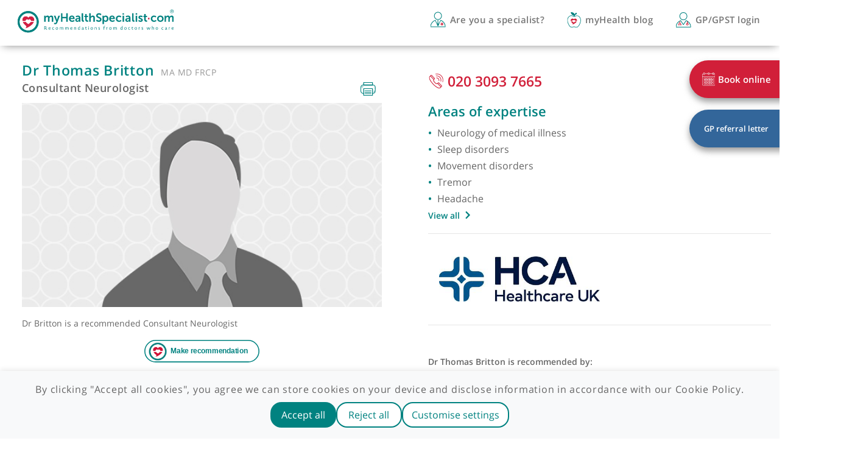

--- FILE ---
content_type: text/html;charset=UTF-8
request_url: https://www.myhealthspecialist.com/specialists/thomas-britton
body_size: 18476
content:
<!DOCTYPE html>
        <html lang="en"><head><link type="text/css" rel="stylesheet" href="/javax.faces.resource/theme.css.html?ln=primefaces-aristo" /><link type="text/css" rel="stylesheet" href="/javax.faces.resource/primefaces.css.html?ln=primefaces" /><script type="text/javascript" src="/javax.faces.resource/jquery/jquery.js.html?ln=primefaces"></script><script type="text/javascript" src="/javax.faces.resource/primefaces.js.html?ln=primefaces"></script>
                <meta charset="UTF-8" />
                <meta http-equiv="X-UA-Compatible" content="IE=edge" />
                <meta http-equiv="Cache-Control" content="no-cache, no-store, must-revalidate" />
                <meta http-equiv="Pragma" content="no-cache" />
                <meta http-equiv="Expires" content="0" />
                <meta name="viewport" content="width=device-width, initial-scale=1, maximum-scale=1" />
                <title>Dr Thomas Britton: Consultant Neurologist in London</title>
                <meta name="description" content="Dr Thomas Britton is a highly recommended Private Neurologist in London UK. Make an appointment online, instantly with Dr Thomas Britton" />
                <meta name="title" content="mHS" />
                <meta name="author" content="myHealthSpecialist" />
                <!-- seo tags start-->
                <meta name="keywords" content="Neurology (Movement disorders, Sleep disorders, Tremor)" />
<!--                &lt;meta name=&quot;robots&quot; content=&quot;noindex,nofollow&quot; /&gt;-->
                <meta name="robots" content="index,follow" />
                <!--&lt;meta name=&quot;image&quot; property=&quot;og:image&quot; content=&quot;[Image URL here]&quot;&gt;-->
                <meta name="image" property="og:image" content="https://www.myhealthspecialist.com/assets/images/uploads/" />
                <meta property="og:image:width" content="1200" />
                <meta property="og:image:height" content="630" />
                <meta name="og:title" content="Dr Thomas Britton | Consultant Neurologist | Recommended by doctors" />
                
                <meta name="og:url" content="https://www.myhealthspecialist.com/specialists/thomas-britton" />
                <link rel="canonical" href="https://www.myhealthspecialist.com/specialists/thomas-britton" />
                <!-- seo tags end-->
                <link href="https://www.myhealthspecialist.com/assets/images/uploads/favicon_patient.ico" rel="icon" type="image/x-icon" />	
                <script type="text/javascript" src="https://maps.google.com/maps/api/js?sensor=true&amp;key=AIzaSyDeEva9KiV9Mdo19OOO9FoWAgjlGotV1rI"></script>
                <style>
                    @font-face{font-family:'Open Sans';font-style:italic;font-weight:400;src:local('Open Sans Italic'),local('OpenSans-Italic'),url(https://fonts.gstatic.com/s/opensans/v15/mem6YaGs126MiZpBA-UFUK0Udc1GAK6bt6o.woff2) format('woff2');unicode-range:U+0460-052F,U+1C80-1C88,U+20B4,U+2DE0-2DFF,U+A640-A69F,U+FE2E-FE2F}@font-face{font-family:'Open Sans';font-style:italic;font-weight:400;src:local('Open Sans Italic'),local('OpenSans-Italic'),url(https://fonts.gstatic.com/s/opensans/v15/mem6YaGs126MiZpBA-UFUK0ddc1GAK6bt6o.woff2) format('woff2');unicode-range:U+0400-045F,U+0490-0491,U+04B0-04B1,U+2116}@font-face{font-family:'Open Sans';font-style:italic;font-weight:400;src:local('Open Sans Italic'),local('OpenSans-Italic'),url(https://fonts.gstatic.com/s/opensans/v15/mem6YaGs126MiZpBA-UFUK0Vdc1GAK6bt6o.woff2) format('woff2');unicode-range:U+1F00-1FFF}@font-face{font-family:'Open Sans';font-style:italic;font-weight:400;src:local('Open Sans Italic'),local('OpenSans-Italic'),url(https://fonts.gstatic.com/s/opensans/v15/mem6YaGs126MiZpBA-UFUK0adc1GAK6bt6o.woff2) format('woff2');unicode-range:U+0370-03FF}@font-face{font-family:'Open Sans';font-style:italic;font-weight:400;src:local('Open Sans Italic'),local('OpenSans-Italic'),url(https://fonts.gstatic.com/s/opensans/v15/mem6YaGs126MiZpBA-UFUK0Wdc1GAK6bt6o.woff2) format('woff2');unicode-range:U+0102-0103,U+0110-0111,U+1EA0-1EF9,U+20AB}@font-face{font-family:'Open Sans';font-style:italic;font-weight:400;src:local('Open Sans Italic'),local('OpenSans-Italic'),url(https://fonts.gstatic.com/s/opensans/v15/mem6YaGs126MiZpBA-UFUK0Xdc1GAK6bt6o.woff2) format('woff2');unicode-range:U+0100-024F,U+0259,U+1E00-1EFF,U+2020,U+20A0-20AB,U+20AD-20CF,U+2113,U+2C60-2C7F,U+A720-A7FF}@font-face{font-family:'Open Sans';font-style:italic;font-weight:400;src:local('Open Sans Italic'),local('OpenSans-Italic'),url(https://fonts.gstatic.com/s/opensans/v15/mem6YaGs126MiZpBA-UFUK0Zdc1GAK6b.woff2) format('woff2');unicode-range:U+0000-00FF,U+0131,U+0152-0153,U+02BB-02BC,U+02C6,U+02DA,U+02DC,U+2000-206F,U+2074,U+20AC,U+2122,U+2191,U+2193,U+2212,U+2215,U+FEFF,U+FFFD}@font-face{font-family:'Open Sans';font-style:italic;font-weight:600;src:local('Open Sans SemiBold Italic'),local('OpenSans-SemiBoldItalic'),url(https://fonts.gstatic.com/s/opensans/v15/memnYaGs126MiZpBA-UFUKXGUdhmIqOxjaPXZSk.woff2) format('woff2');unicode-range:U+0460-052F,U+1C80-1C88,U+20B4,U+2DE0-2DFF,U+A640-A69F,U+FE2E-FE2F}@font-face{font-family:'Open Sans';font-style:italic;font-weight:600;src:local('Open Sans SemiBold Italic'),local('OpenSans-SemiBoldItalic'),url(https://fonts.gstatic.com/s/opensans/v15/memnYaGs126MiZpBA-UFUKXGUdhvIqOxjaPXZSk.woff2) format('woff2');unicode-range:U+0400-045F,U+0490-0491,U+04B0-04B1,U+2116}@font-face{font-family:'Open Sans';font-style:italic;font-weight:600;src:local('Open Sans SemiBold Italic'),local('OpenSans-SemiBoldItalic'),url(https://fonts.gstatic.com/s/opensans/v15/memnYaGs126MiZpBA-UFUKXGUdhnIqOxjaPXZSk.woff2) format('woff2');unicode-range:U+1F00-1FFF}@font-face{font-family:'Open Sans';font-style:italic;font-weight:600;src:local('Open Sans SemiBold Italic'),local('OpenSans-SemiBoldItalic'),url(https://fonts.gstatic.com/s/opensans/v15/memnYaGs126MiZpBA-UFUKXGUdhoIqOxjaPXZSk.woff2) format('woff2');unicode-range:U+0370-03FF}@font-face{font-family:'Open Sans';font-style:italic;font-weight:600;src:local('Open Sans SemiBold Italic'),local('OpenSans-SemiBoldItalic'),url(https://fonts.gstatic.com/s/opensans/v15/memnYaGs126MiZpBA-UFUKXGUdhkIqOxjaPXZSk.woff2) format('woff2');unicode-range:U+0102-0103,U+0110-0111,U+1EA0-1EF9,U+20AB}@font-face{font-family:'Open Sans';font-style:italic;font-weight:600;src:local('Open Sans SemiBold Italic'),local('OpenSans-SemiBoldItalic'),url(https://fonts.gstatic.com/s/opensans/v15/memnYaGs126MiZpBA-UFUKXGUdhlIqOxjaPXZSk.woff2) format('woff2');unicode-range:U+0100-024F,U+0259,U+1E00-1EFF,U+2020,U+20A0-20AB,U+20AD-20CF,U+2113,U+2C60-2C7F,U+A720-A7FF}@font-face{font-family:'Open Sans';font-style:italic;font-weight:600;src:local('Open Sans SemiBold Italic'),local('OpenSans-SemiBoldItalic'),url(https://fonts.gstatic.com/s/opensans/v15/memnYaGs126MiZpBA-UFUKXGUdhrIqOxjaPX.woff2) format('woff2');unicode-range:U+0000-00FF,U+0131,U+0152-0153,U+02BB-02BC,U+02C6,U+02DA,U+02DC,U+2000-206F,U+2074,U+20AC,U+2122,U+2191,U+2193,U+2212,U+2215,U+FEFF,U+FFFD}@font-face{font-family:'Open Sans';font-style:normal;font-weight:300;src:local('Open Sans Light'),local('OpenSans-Light'),url(https://fonts.gstatic.com/s/opensans/v15/mem5YaGs126MiZpBA-UN_r8OX-hpKKSTj5PW.woff2) format('woff2');unicode-range:U+0460-052F,U+1C80-1C88,U+20B4,U+2DE0-2DFF,U+A640-A69F,U+FE2E-FE2F}@font-face{font-family:'Open Sans';font-style:normal;font-weight:300;src:local('Open Sans Light'),local('OpenSans-Light'),url(https://fonts.gstatic.com/s/opensans/v15/mem5YaGs126MiZpBA-UN_r8OVuhpKKSTj5PW.woff2) format('woff2');unicode-range:U+0400-045F,U+0490-0491,U+04B0-04B1,U+2116}@font-face{font-family:'Open Sans';font-style:normal;font-weight:300;src:local('Open Sans Light'),local('OpenSans-Light'),url(https://fonts.gstatic.com/s/opensans/v15/mem5YaGs126MiZpBA-UN_r8OXuhpKKSTj5PW.woff2) format('woff2');unicode-range:U+1F00-1FFF}@font-face{font-family:'Open Sans';font-style:normal;font-weight:300;src:local('Open Sans Light'),local('OpenSans-Light'),url(https://fonts.gstatic.com/s/opensans/v15/mem5YaGs126MiZpBA-UN_r8OUehpKKSTj5PW.woff2) format('woff2');unicode-range:U+0370-03FF}@font-face{font-family:'Open Sans';font-style:normal;font-weight:300;src:local('Open Sans Light'),local('OpenSans-Light'),url(https://fonts.gstatic.com/s/opensans/v15/mem5YaGs126MiZpBA-UN_r8OXehpKKSTj5PW.woff2) format('woff2');unicode-range:U+0102-0103,U+0110-0111,U+1EA0-1EF9,U+20AB}@font-face{font-family:'Open Sans';font-style:normal;font-weight:300;src:local('Open Sans Light'),local('OpenSans-Light'),url(https://fonts.gstatic.com/s/opensans/v15/mem5YaGs126MiZpBA-UN_r8OXOhpKKSTj5PW.woff2) format('woff2');unicode-range:U+0100-024F,U+0259,U+1E00-1EFF,U+2020,U+20A0-20AB,U+20AD-20CF,U+2113,U+2C60-2C7F,U+A720-A7FF}@font-face{font-family:'Open Sans';font-style:normal;font-weight:300;src:local('Open Sans Light'),local('OpenSans-Light'),url(https://fonts.gstatic.com/s/opensans/v15/mem5YaGs126MiZpBA-UN_r8OUuhpKKSTjw.woff2) format('woff2');unicode-range:U+0000-00FF,U+0131,U+0152-0153,U+02BB-02BC,U+02C6,U+02DA,U+02DC,U+2000-206F,U+2074,U+20AC,U+2122,U+2191,U+2193,U+2212,U+2215,U+FEFF,U+FFFD}@font-face{font-family:'Open Sans';font-style:normal;font-weight:400;src:local('Open Sans Regular'),local('OpenSans-Regular'),url(https://fonts.gstatic.com/s/opensans/v15/mem8YaGs126MiZpBA-UFWJ0bf8pkAp6a.woff2) format('woff2');unicode-range:U+0460-052F,U+1C80-1C88,U+20B4,U+2DE0-2DFF,U+A640-A69F,U+FE2E-FE2F}@font-face{font-family:'Open Sans';font-style:normal;font-weight:400;src:local('Open Sans Regular'),local('OpenSans-Regular'),url(https://fonts.gstatic.com/s/opensans/v15/mem8YaGs126MiZpBA-UFUZ0bf8pkAp6a.woff2) format('woff2');unicode-range:U+0400-045F,U+0490-0491,U+04B0-04B1,U+2116}@font-face{font-family:'Open Sans';font-style:normal;font-weight:400;src:local('Open Sans Regular'),local('OpenSans-Regular'),url(https://fonts.gstatic.com/s/opensans/v15/mem8YaGs126MiZpBA-UFWZ0bf8pkAp6a.woff2) format('woff2');unicode-range:U+1F00-1FFF}@font-face{font-family:'Open Sans';font-style:normal;font-weight:400;src:local('Open Sans Regular'),local('OpenSans-Regular'),url(https://fonts.gstatic.com/s/opensans/v15/mem8YaGs126MiZpBA-UFVp0bf8pkAp6a.woff2) format('woff2');unicode-range:U+0370-03FF}@font-face{font-family:'Open Sans';font-style:normal;font-weight:400;src:local('Open Sans Regular'),local('OpenSans-Regular'),url(https://fonts.gstatic.com/s/opensans/v15/mem8YaGs126MiZpBA-UFWp0bf8pkAp6a.woff2) format('woff2');unicode-range:U+0102-0103,U+0110-0111,U+1EA0-1EF9,U+20AB}@font-face{font-family:'Open Sans';font-style:normal;font-weight:400;src:local('Open Sans Regular'),local('OpenSans-Regular'),url(https://fonts.gstatic.com/s/opensans/v15/mem8YaGs126MiZpBA-UFW50bf8pkAp6a.woff2) format('woff2');unicode-range:U+0100-024F,U+0259,U+1E00-1EFF,U+2020,U+20A0-20AB,U+20AD-20CF,U+2113,U+2C60-2C7F,U+A720-A7FF}@font-face{font-family:'Open Sans';font-style:normal;font-weight:400;src:local('Open Sans Regular'),local('OpenSans-Regular'),url(https://fonts.gstatic.com/s/opensans/v15/mem8YaGs126MiZpBA-UFVZ0bf8pkAg.woff2) format('woff2');unicode-range:U+0000-00FF,U+0131,U+0152-0153,U+02BB-02BC,U+02C6,U+02DA,U+02DC,U+2000-206F,U+2074,U+20AC,U+2122,U+2191,U+2193,U+2212,U+2215,U+FEFF,U+FFFD}@font-face{font-family:'Open Sans';font-style:normal;font-weight:600;src:local('Open Sans SemiBold'),local('OpenSans-SemiBold'),url(https://fonts.gstatic.com/s/opensans/v15/mem5YaGs126MiZpBA-UNirkOX-hpKKSTj5PW.woff2) format('woff2');unicode-range:U+0460-052F,U+1C80-1C88,U+20B4,U+2DE0-2DFF,U+A640-A69F,U+FE2E-FE2F}@font-face{font-family:'Open Sans';font-style:normal;font-weight:600;src:local('Open Sans SemiBold'),local('OpenSans-SemiBold'),url(https://fonts.gstatic.com/s/opensans/v15/mem5YaGs126MiZpBA-UNirkOVuhpKKSTj5PW.woff2) format('woff2');unicode-range:U+0400-045F,U+0490-0491,U+04B0-04B1,U+2116}@font-face{font-family:'Open Sans';font-style:normal;font-weight:600;src:local('Open Sans SemiBold'),local('OpenSans-SemiBold'),url(https://fonts.gstatic.com/s/opensans/v15/mem5YaGs126MiZpBA-UNirkOXuhpKKSTj5PW.woff2) format('woff2');unicode-range:U+1F00-1FFF}@font-face{font-family:'Open Sans';font-style:normal;font-weight:600;src:local('Open Sans SemiBold'),local('OpenSans-SemiBold'),url(https://fonts.gstatic.com/s/opensans/v15/mem5YaGs126MiZpBA-UNirkOUehpKKSTj5PW.woff2) format('woff2');unicode-range:U+0370-03FF}@font-face{font-family:'Open Sans';font-style:normal;font-weight:600;src:local('Open Sans SemiBold'),local('OpenSans-SemiBold'),url(https://fonts.gstatic.com/s/opensans/v15/mem5YaGs126MiZpBA-UNirkOXehpKKSTj5PW.woff2) format('woff2');unicode-range:U+0102-0103,U+0110-0111,U+1EA0-1EF9,U+20AB}@font-face{font-family:'Open Sans';font-style:normal;font-weight:600;src:local('Open Sans SemiBold'),local('OpenSans-SemiBold'),url(https://fonts.gstatic.com/s/opensans/v15/mem5YaGs126MiZpBA-UNirkOXOhpKKSTj5PW.woff2) format('woff2');unicode-range:U+0100-024F,U+0259,U+1E00-1EFF,U+2020,U+20A0-20AB,U+20AD-20CF,U+2113,U+2C60-2C7F,U+A720-A7FF}@font-face{font-family:'Open Sans';font-style:normal;font-weight:600;src:local('Open Sans SemiBold'),local('OpenSans-SemiBold'),url(https://fonts.gstatic.com/s/opensans/v15/mem5YaGs126MiZpBA-UNirkOUuhpKKSTjw.woff2) format('woff2');unicode-range:U+0000-00FF,U+0131,U+0152-0153,U+02BB-02BC,U+02C6,U+02DA,U+02DC,U+2000-206F,U+2074,U+20AC,U+2122,U+2191,U+2193,U+2212,U+2215,U+FEFF,U+FFFD}
                </style>
                
                <!-- Clickcease code -->
			

                <!-- Google Tag Manager -->
			<script>
			//<![CDATA[
				(function(w,d,s,l,i){w[l]=w[l]||[];w[l].push({'gtm.start':
                new Date().getTime(),event:'gtm.js'});var f=d.getElementsByTagName(s)[0],
                j=d.createElement(s),dl=l!='dataLayer'?'&l='+l:'';j.async=true;j.src=
                'https://www.googletagmanager.com/gtm.js?id='+i+dl;f.parentNode.insertBefore(j,f);
				})(window,document,'script','dataLayer','GTM-PKJNGB2');
			//]]>
			</script>
                <!-- End Google Tag Manager -->
                        <!-- Pinterest Tag -->
<!--                        &lt;script&gt;
                            //&lt;![CDATA[
                        !function(e){if(!window.pintrk){window.pintrk = function () {
                        window.pintrk.queue.push(Array.prototype.slice.call(arguments))};var
                              n=window.pintrk;n.queue=[],n.version=&quot;3.0&quot;;var
                              t=document.createElement(&quot;script&quot;);t.async=!0,t.src=e;var
                              r=document.getElementsByTagName(&quot;script&quot;)[0];
                              r.parentNode.insertBefore(t,r)}}(&quot;https://s.pinimg.com/ct/core.js&quot;);
                        pintrk('load', '2616921996285', {em: '&lt;user_email_address&gt;'});
                        pintrk('page');
                        //]]&gt;
                        &lt;/script&gt;
                        &lt;noscript&gt;
                        &lt;img height=&quot;1&quot; width=&quot;1&quot; style=&quot;display:none;&quot; alt=&quot;&quot;
                              src=&quot;https://ct.pinterest.com/v3/?tid=2616921996285&amp;amp;pd[em]=&amp;lt;hashed_email_address&amp;gt;&amp;amp;noscript=1&quot; /&gt;
                        &lt;/noscript&gt;
                         &lt;script&gt;
                            pintrk('track', 'pagevisit');
                        &lt;/script&gt;
                         &lt;noscript&gt;
                            &lt;img height=&quot;1&quot; width=&quot;1&quot; style=&quot;display:none;&quot; alt=&quot;&quot; src=&quot;https://ct.pinterest.com/v3/?tid=2616921996285&amp;amp;event=pagevisit&amp;amp;noscript=1&quot; /&gt;
                        &lt;/noscript&gt;-->

                        <!-- end Pinterest Tag -->
                        
                        <!-- Facebook Pixel Code -->
<!--                        &lt;script&gt;
                          !function(f,b,e,v,n,t,s)
                          {if(f.fbq)return;n=f.fbq=function(){n.callMethod?
                          n.callMethod.apply(n,arguments):n.queue.push(arguments)};
                          if(!f._fbq)f._fbq=n;n.push=n;n.loaded=!0;n.version='2.0';
                          n.queue=[];t=b.createElement(e);t.async=!0;
                          t.src=v;s=b.getElementsByTagName(e)[0];
                          s.parentNode.insertBefore(t,s)}(window, document,'script',
                          'https://connect.facebook.net/en_US/fbevents.js');
                          fbq('init', '336405473541373');
                          fbq('track', 'PageView');
                        &lt;/script&gt;
                        &lt;noscript&gt;&lt;img height=&quot;1&quot; width=&quot;1&quot; style=&quot;display:none&quot; src=&quot;https://www.facebook.com/tr?id=336405473541373&amp;amp;ev=PageView&amp;amp;noscript=1&quot;/&gt;&lt;/noscript&gt;-->
                        <!-- End Facebook Pixel Code --></head><body>
                <!-- Google Tag Manager (noscript) -->
                <noscript><iframe src="https://www.googletagmanager.com/ns.html?id=GTM-PKJNGB2" height="0" width="0" style="display:none;visibility:hidden"></iframe></noscript>
                <!-- End Google Tag Manager (noscript) -->
               
                <!-- seo schema-->
                <script type="application/ld+json">
                        {
                          "@context": "http://schema.org/",
                          "@type": "WebSite",
                          "name": "myHealthSpecialist.com",
                          "url": "https://www.myhealthspecialist.com"
                        }
                </script>
                <link rel="stylesheet" type="text/css" href="./../cookie-consent/cookie-banner.css" />
                
                <script type="text/javascript" src="./../cookie-consent/cookie-banner.js"></script>
                <link rel="stylesheet" type="text/css" href="./../assets/css/profile-vendor.min.css" />
                <link rel="stylesheet" type="text/css" href="./../assets/css/profile-custom.min.css?v=1.4" />
                <link rel="stylesheet" type="text/css" href="./../assets/css/common/glider.min.css" />
                <link rel="stylesheet" type="text/css" href="./../assets/css/profile/profile.css?v=1.1" />
                
                <script type="text/javascript" src="./../assets/js/vendor/glider.min.js"></script>

                <!-- header start -->
    <nav class="navbar-fixed-top navbar-default">
        <div class="container-fluid">
            <div class="row">
                <div class="col-md-12">
                    <div class="navbar-header">
                        <button type="button" id="nav-toggle" data-target="#navbarCollapse" data-toggle="collapse" class="navbar-toggle">
                            <span class="sr-only">Toggle navigation</span>
                            <span class="icon-bar one"></span>
                            <span class="icon-bar two"></span>
                            <span class="icon-bar three"></span>
                        </button>
                        <a href="https://www.myhealthspecialist.com" class="navbar-brand"><img src="https://www.myhealthspecialist.com/assets/images/uploads/img-logo-copy.svg" /></a>
                    </div>

                    <div class="right-menu">
                        <div id="navbarCollapse" class="collapse navbar-collapse">
                            <ul class="nav navbar-nav navbar-right hover-animate">
                                <li>
                                    <div class="icon-with-link">
                                        <img src="https://www.myhealthspecialist.com/assets/images/uploads/icn-nav-search.png                                              " />
                                            <a href="/"><h2>Search</h2></a>
                                    </div>
                                </li>
                                <li>
                                    <div class="icon-with-link">
                                        <img src="https://www.myhealthspecialist.com/assets/images/uploads/icn-specialist.svg" />
                                            <a href="https://www.myhealthspecialist.com/specialist/more-information.html"><h2>Are you a specialist?</h2></a>
                                    </div>
                                </li>
                                <li>
                                    <div class="icon-with-link">
                                        <img src="https://www.myhealthspecialist.com/assets/images/uploads/icn-blog.svg" />
                                            <a href="https://www.myhealthspecialist.com/blog/"><h2>myHealth blog</h2></a>
                                    </div>
                                </li>
                                <li>
                                    <div class="icon-with-link">
                                        <img src="https://www.myhealthspecialist.com/assets/images/uploads/icn-login.svg" />
                                        <a href="https://account.myhealthspecialist.com/gp/login.html"><h2>GP/GPST login</h2></a>
                                    </div>
                                </li>
                            </ul>
                            <ul class="social-icon">
                                <li><a href="https://in.linkedin.com/company/myhealthspecialist-limited"><img src="https://www.myhealthspecialist.com/assets/images/uploads/img-linked-in.png" /></a>
                                </li>
                                <li><a href="https://twitter.com/myHealth_bytes"><img src="https://www.myhealthspecialist.com/assets/images/uploads/img-twitter.png" /></a>
                                </li>
                                <li><a href="https://www.facebook.com/MyHealthSpecialist"><img src="https://www.myhealthspecialist.com/assets/images/uploads/img-facebook.png" /></a>
                                </li>

                            </ul>
                        </div>
                    </div>
                </div>
            </div>
        </div>
    </nav><!-- /.navbar -->
                <!-- header end -->
<form id="j_idt12" name="j_idt12" method="post" action="/specialists/thomas-britton?cid=1" enctype="application/x-www-form-urlencoded">
<input type="hidden" name="j_idt12" value="j_idt12" />
<script id="j_idt12:j_idt13_s" type="text/javascript">$(function(){PrimeFaces.cw('Poll','widget_j_idt12_j_idt13',{id:'j_idt12:j_idt13',frequency:1200,autoStart:true,fn:function(){PrimeFaces.ab({source:'j_idt12:j_idt13',formId:'j_idt12',update:'@all'});}});});</script><input type="hidden" name="javax.faces.ViewState" id="javax.faces.ViewState" value="-5638952695513944723:8063587117068889859" autocomplete="off" />
</form>
    <style>
        #showContactUsId .book_header:after {
            content: '';
            border-bottom: 3px solid #d11f39;
            width: 25%;
            margin: auto;
            display: flex;
            padding-top: 30px;
        }

        .next-appointment-list li::before {
            content: '\2022';
            color: #D11F39 !important;
            font-weight: 700;
            padding-right: 10px;
        }
    </style>
    <script>
        function saveRedirect(obj) {
            //                                                         
            //                var apiUrl='# {constants.applicationSearchUrl}/redirect-url.html?origin=Profile Page&url='+encodeURIComponent(obj.getAttribute("href"))+'&spec_id='+obj.getAttribute("data-link");
            ////                console.log("apiurl: "+apiUrl);
            //
            //                var xmlHttp = new XMLHttpRequest();
            //                xmlHttp.open( "GET", apiUrl, false ); // false for synchronous request
            //                xmlHttp.send( null );
            //                window.open(obj.getAttribute("href"), '_blank');
            return false;
        }

        function showbox() {
            //        if(# {specialist.weekendDisplay eq true}){
            //        const dialog =  document.getElementById("showContactUsId");
            //        dialog.showModal();
            //    }
            const dialog = document.getElementById("showContactUsId");
            $('#showContactUsId').modal('show');

        }
        if (false) {
            setTimeout(showbox, 20000); // after 20 secs
        }
    </script> 
    <script>


        // <![CDATA[
        // URL of the REST API (replace with actual API URL)
        const apiUrl = "https://bsfe6rlnch.execute-api.eu-west-2.amazonaws.com/prod/availability/next-appointment?gmcNumber=2592136";
//        const apiUrl = "https://bsfe6rlnch.execute-api.eu-west-2.amazonaws.com/prod/availability/next-appointment/# {specialist.profileUrl}"; // Example API endpoint

// Helper function to format dates
//function formatDate(dateString) {
//  const options = { weekday: "short", month: "short", day: "numeric", hour: "numeric", minute: "numeric" };
//  return new Date(dateString).toLocaleString("en-US", options);
//}
        var dataFetched = false;

        function handleUrlWorkingError() {

        }

        function formatDate(dateString) {

            const date = new Date(dateString);

            // Extract the desired components
            const weekday = date.toLocaleString("en-US", {weekday: "short"});
            const day = date.getDate().toString().padStart(2, "0"); // Ensures two digits for the day
            const month = date.toLocaleString("en-US", {month: "short"}); // Abbreviated month name
            const year = date.getFullYear().toString().slice(-2); // Last two digits of the year
            const time = date.toLocaleTimeString("en-US", {hour: "numeric", minute: "2-digit", hour12: true}); // Time in 12-hour format


//  const date = new Date(dateString);

            // Get day, month, and year
//  const day = date.getDate();
//  const month = date.toLocaleString("en-US", { month: "short" });
//  const year = date.getFullYear().toString().slice(-2); // Get last two digits of the year

            // Return the formatted date
            return weekday + ", " + day + "-" + month + "-" + year + ", " + time;
        }

// Helper function to calculate time difference for "Last checked"
        function timeAgo(lastUpdated) {
            const now = new Date();
            const updatedTime = new Date(lastUpdated);
            const differenceInMinutes = Math.floor((now - updatedTime) / (1000 * 60));
            if (differenceInMinutes <= 1) {
                return "Just now";
            } else if (differenceInMinutes < 60) {
                return differenceInMinutes + " min ago";
            } else {
                const differenceInHours = Math.floor(differenceInMinutes / 60);
                const remainingMinutes = differenceInMinutes % 60;
                if (remainingMinutes === 0) {
                    return differenceInHours + " hours ago";
                } else {
                    return differenceInHours + " hours and " + remainingMinutes + " min ago";
                }
            }

        }

// Function to update UI
        function updateUI(data) {
            // Select elements
            const nextInitialButton = document.getElementById("nextInitialTextContainer");
            const nextFollowupButton = document.getElementById("nextFollowupTextContainer");
            const lastCheckedContainer = document.getElementById("lastCheckedContainer");
            const bookOnlineContainer = document.getElementById("bookOnlineRedirectId5");

            // Check if data exists and update UI
            if (data.initial_appointment) {
                nextInitialButton.style.display = "block";
                document.getElementById("nextInitialText").innerHTML = "<span style=\"color: #666666;\"><strong>Next initial appointment:</strong></span><span style=\"color: #D11F39;\"> " + formatDate(data.initial_appointment) + "</span>";
            }

            if (data.follow_appointment) {
                nextFollowupButton.style.display = "block";
                document.getElementById("nextFollowupText").innerHTML = "<span style=\"color: #666666;\"><strong>Next follow-up appointment:</strong></span><span style=\"color: #D11F39;\"> " + formatDate(data.follow_appointment) + "</span>";
            }

            if (data.refreshedText) {
                lastCheckedContainer.style.display = "block";
                document.getElementById("lastCheckedText").innerHTML = "Last checked: " + data.refreshedText;
            }

//            bookOnlineContainer.style.display = "block";

        }

// Function to handle errors or no data
        function handleError() {
            // Hide all elements in case of an error
            document.getElementById("nextInitialTextContainer").style.display = "none";
            document.getElementById("nextFollowupTextContainer").style.display = "none";
            document.getElementById("lastCheckedContainer").style.display = "none";
            document.getElementById("bookOnlineRedirectId5").style.display = "none";
        }

// Fetch data from REST API on page load
        async function fetchData() {

            try {
                const response = await fetch(apiUrl);

                if (!response.ok) {
                    throw new Error("HTTP error! Status: " + response.status);
                }

                const data = await response.json();

                // Check if the API returned any valid data
                if (data && (data.initial_appointment || data.follow_appointment)) {
                    dataFetched = true;
                    updateUI(data);
                } else {
                    handleError();
                }
            } catch (error) {
                console.error("Error fetching data:", error);
                handleError();
            }
        }

// Call fetchData on page load
//window.addEventListener("load", fetchData);

        const checkUrl = "https://bsfe6rlnch.execute-api.eu-west-2.amazonaws.com/prod/consultants/thomas-britton"; // Example API endpoint

        async function checkURLResponse(url) {
            try {
                const response = await fetch(checkUrl);
                if (!response.ok) {
                    console.error(`HTTP error! status: `);
                    return false;
                }
//        alert("returning true");
//        const data = await response.json();
                // Check if JSON contains the expected structure or values
                return true; // Adjust as needed
            } catch (error) {
                console.error('Error fetching the URL:', error);
                return false;
            }
        }

// Example usage
// clientgroup id
        if (false) {
            

            checkURLResponse(checkUrl).then(isValid => {
                const privateAddresses = 4;
//            console.log("privateaddrss: " + privateAddresses);
                if (isValid) {
                    fetchData();
                    console.log(checkUrl + " is valid");
//        alert("is valid");

                    document.getElementById('bookOnlineFragment2').style.display = 'contents';
                    document.getElementById('bookOnlineFragment4').style.display = 'contents';
                    document.getElementById('bookOnlineFragment6').style.display = 'contents';
//        document.getElementById('bookOnlineFragment8').style.display = 'contents';
                    document.getElementById('bookOnlineFragment10').style.display = 'contents';
//        document.getElementById('bookOnlineFragment12').style.display = 'contents';

                    document.getElementById('bookOnlineFragment1').style.display = 'none';
                    document.getElementById('bookOnlineFragment3').style.display = 'none';
                    document.getElementById('bookOnlineFragment5').style.display = 'none';
//        document.getElementById('bookOnlineFragment7').style.display = 'none';
                    document.getElementById('bookOnlineFragment9').style.display = 'none';
//        document.getElementById('bookOnlineFragment11').style.display = 'none';

                    for (let i = 0; i < privateAddresses; i++) {
                        document.getElementById('bookOnlineFragment8' + i).style.display = 'contents';
                        document.getElementById('bookOnlineFragment7' + i).style.display = 'none';

                    }
                    document.getElementById("bookOnlineRedirectId5").style.display = "contents";
                    document.getElementById("bookOnlineRedirectId51").style.display = "none";


                } else {
                    console.log(checkUrl + " is invalid");
//        alert("is invalid");
                    document.getElementById('bookOnlineFragment1').style.display = 'contents';
                    document.getElementById('bookOnlineFragment3').style.display = 'contents';
                    document.getElementById('bookOnlineFragment5').style.display = 'contents';
//        document.getElementById('bookOnlineFragment7').style.display = 'contents';
                    document.getElementById('bookOnlineFragment9').style.display = 'contents';
//        document.getElementById('bookOnlineFragment11').style.display = 'contents';
                    for (let i = 0; i < privateAddresses; i++) {
                        document.getElementById('bookOnlineFragment8' + i).style.display = 'none';
                        document.getElementById('bookOnlineFragment7' + i).style.display = 'contents';

                    }
                    document.getElementById("bookOnlineRedirectId5").style.display = "none";
//                    console.log("dataFetched: "+dataFetched);
                    if (dataFetched) {

                        document.getElementById("bookOnlineRedirectId51").style.display = "contents";
                    }

                }
            });
        }

//]]>




    </script>
    <!--    &lt;script&gt;
            
    var referrer=document.referrer;
    document.addEventListener(`click`, e =&gt; {
      const origin = e.target.closest(`a`);
    
      if (origin) {
        const href = origin.href;
        
        var apiUrl='# {constants.applicationSearchUrl}/redirect-url.html?origin=Profile Page&amp;amp;url='+encodeURIComponent(href)+'&amp;amp;spec_id='+# {specialist.id};
        console.log(&quot;apiurl: &quot;+apiUrl);
        
        var xmlHttp = new XMLHttpRequest();
        xmlHttp.open( &quot;GET&quot;, apiUrl, false ); // false for synchronous request
        xmlHttp.send( null );
        
      }
    });
    &lt;/script&gt;-->

    <!-- mainContent Start -->
    	
    <main class="main-content profile">
        <section style="max-width: 100%;">
                    <a class="book_online mobile ask_question">
                        <button data-toggle="modal" data-target="#book_appointment_popup" class="profile_book_floating" style="border-top-right-radius:0px;">
                            <div class="question_icon">
                                <img src="https://www.myhealthspecialist.com/assets/images/uploads/icn-book.svg" />
                            </div>
                            <div class="ques_text" style="margin-left: 3%;">
                                Book online
                            </div>
                        </button>
                        <div class="mobile">
                            <button class="profile_book_floating mobile profile_tel_floating">
                                    <div class="icon-with-link">
                                        020 3093 7665
                                    </div>
                            </button>
                            </div>
                    </a>
            
            <div class="desktop">
                <div id="gpReferral">
                   
                    <a href="https://medical-letters.myhealthspecialist.com/partners/35/c7a7960be4" class="book_online mobile ask_question gp_referral" id="gpReferral" target="_blank">
                        <button class="profile_book_floating">
                            <div class="gp_ref_text" style="margin-left:10px;">
                                GP referral letter
                            </div>
                        </button>
                    </a>
                </div>
            </div>
            <section class="sec-sticky">
                <div class="profile-desktop-sticky desktop">
                    <div class="container-fluid">
                        <div class="row">
                            <div class="col-lg-6 col-md-6 col-sm-8">
                                <h1 style="display: flex;">Dr Thomas Britton,<small style="padding: 8px;font-size: 70%;"> Consultant Neurologist</small></h1>
                            </div>
                            <div class="col-lg-6 col-md-6 col-sm-4">
                                    <div class="icon-with-link">
                                        <img src="https://www.myhealthspecialist.com/assets/images/uploads/icn-call.svg" />
                                        <a href="tel:020 3093 7665"><h2>020 3093 7665</h2></a>
                                    </div>
                            </div>
                        </div>
                    </div>
                </div>
                <div class="profile-desktop-sticky mobile">
                    <div class="container-fluid">
                        <div class="row">
                            <div class="col-lg-6 col-md-6 col-sm-8">
                                <div style="display:flex;">
                                    <h1>Dr Thomas Britton</h1>
                                </div>
                                <h1 style="font-weight: 600; font-size: 75%;color: #666; font-size: 14px !important;">Consultant Neurologist</h1>
                            </div>
                            <div class="col-lg-6 col-md-6 col-sm-4" style="display: flex; ">
<!--                                &lt;div id=&quot;gpReferral2&quot; style=&quot;display: flex;&quot;&gt;
                                    &lt;div &gt;
                                        &lt;a href=&quot;https://medical-letters.myhealthspecialist.com&quot;   id=&quot;gpRefferalId2&quot; target=&quot;_blank&quot; style=&quot;color: #d11f39; padding-right: 1rem; font-weight: bold;&quot;&gt;
                                            GP referral letter
                                        &lt;/a&gt;

                                    &lt;/div&gt;
                                    &lt;div style=&quot;color: #efeeee; padding-right: 1rem;&quot;&gt;
                                        |
                                    &lt;/div&gt;
                                &lt;/div&gt;-->
                                <!--&lt;div style=&quot;color: #008280; padding-right: 1rem; font-weight: bold;&quot;&gt;Play Video &lt;/div&gt;-->
                                        <div style="color: #d11f39; padding-right: 1rem; font-weight: bold;">
                                            <div data-toggle="modal" data-target="#book_appointment_popup">
                                                Book online
                                            </div>

                                        </div>
                                        <div style="color: #efeeee; padding-right: 1rem;">
                                            |
                                        </div>
                                    <div style="color: #d11f39; font-weight: bold;">
                                        <a href="tel:020 3093 7665">020 3093 7665</a>
                                    </div>
                            </div>

                        </div>
                    </div>
                </div>
            </section>
            <section class="sec-profile-start">
                <div class="container-fluid">
                    <div id="profile-start">
                        <div class="row">
                            <div class="col-md-6 col-sm-6" id="profile-left">
                                <div class="row" style="margin: 0px;">
                                    <div class="about desktop">
                                        <div class="set-heading-section-h1">
                                            <h1><span itemprop="name">Dr  Thomas Britton <small>MA MD FRCP</small></span></h1>
                                            <h2><span itemprop="specialty"> Consultant Neurologist </span></h2>
                                            <div class="share-map">
                                                <div class="desktop p0">
                                                    <p class="desktop profile_gold_star">
                                                    </p>
                                                </div>
                                                <div class="mobile p0">
                                                        <div class="number">
                                                            <div class="icon-with-link">
                                                                <img src="https://www.myhealthspecialist.com/assets/images/uploads/icn-call.svg" />
                                                                <a href="tel:020 3093 7665"><h2>020 3093 7665</h2></a>
                                                            </div>
                                                        </div>

                                                </div>
                                            </div>
                                        </div>
                                        <div class="set-section1-subheading">
                                                <small>MA MD FRCP</small>
                                        </div>
                                        <div>
                                            <div class="p0 s_icons_wrap">
                                                <div class="clinic-share pr-share">
                                                    <span class="print_img" data-id="342" data-name="thomas-britton"></span>
                                                    <div class="s_icons hidden">
                                                        <button type="button" class="share-close" data-dismiss="s_icons">x</button>
                                                        <ul class="social-icon-footer">
                                                        </ul>
                                                        <div class="mobile mobile_share_close">
                                                            <button class="close_button_mobile">Close</button>
                                                        </div>

                                                    </div>
                                                </div>
                                            </div>
                                            <div class="star_icons" style="display: none;">
                                                <p>This specialist has 5 or more recommendations from verified doctors</p>
                                            </div>

                                        </div>
                                    </div>
                                    <div class="about mobile">
                                        <div class="set-heading-section-h1">
                                            <h1><span itemprop="name">Dr  Thomas Britton 
                                                    
                                                </span></h1>
                                            <h2><span itemprop="specialty" style="margin-top: 7px;padding: 0px;"> Consultant Neurologist </span>
                                                <small style="color: #999;font-size: 11px;">MA MD FRCP</small></h2>



                                            <div style="display: flex; margin-top: 5px;">
                                            <div id="gpReferral3" style="display: flex;">
                                                
                                                    <a href="https://medical-letters.myhealthspecialist.com/partners/35/c7a7960be4" id="gpRefferalId2" target="_blank" style="color: #d11f39; padding-right: 1rem; font-weight: bold;font-size: 75%;">
                                                        GP referral letter
                                                    </a>

                                               
                                                <div style="color: #efeeee; padding-right: 1rem;">
                                                    |
                                                </div>
                                            </div>
                                                        <div style="color: #d11f39; padding-right: 1rem; font-weight: bold;font-size: 75%;">
                                                            <div data-toggle="modal" data-target="#book_appointment_popup">
                                                                Book online
                                                            </div>

                                                        </div>
                                                        <div style="color: #efeeee; padding-right: 1rem;">
                                                            |
                                                        </div>
                                                    <div style="color: #d11f39; padding-right: 1rem; font-weight: bold;font-size: 75%;">
                                                        <a href="tel:020 3093 7665">020 3093 7665</a>
                                                    </div>
                                            </div>
                                        </div>

                                        <div class="set-section1-subheading">
                                                <small>MA MD FRCP</small>
                                        </div>
                                        <div>
                                            <div class="p0 s_icons_wrap">
                                                <div class="clinic-share pr-share">
                                                    <span class="print_img" data-id="342" data-name="thomas-britton"></span>
                                                    <div class="s_icons hidden">
                                                        <button type="button" class="share-close" data-dismiss="s_icons">x</button>
                                                        <ul class="social-icon-footer">
                                                        </ul>
                                                        <div class="mobile mobile_share_close">
                                                            <button class="close_button_mobile">Close</button>
                                                        </div>

                                                    </div>
                                                </div>
                                            </div>
                                            <div class="star_icons" style="display: none;">
                                                <p>This specialist has 5 or more recommendations from verified doctors</p>
                                            </div>

                                        </div>
                                    </div>

                                </div>
                                
                                <div class="row">
                                    <div class="col-md-12">
                                        <div class="gallery_images border-bottom-mob">
                                            <div class="slider-for">
                                                <div class="image-section">
                                                        <img id="RATop-GenderImg-342" class="mhslazyload" data-src="https://www.myhealthspecialist.com/assets/images/uploads/MaleAnon.jpg" alt="Dr Thomas Britton, Neurologist" />
                                                    <div class="description_text">
                                                        <p class="img-txt">Dr  Britton is a 
                                                            
                                                                recommended 
                                                            
                                                            Consultant Neurologist
                                                        </p>
                                                    </div>
                                                </div>

                                            </div>
                                        </div>
                                    </div>
                                </div>
                                <div class="row desktop">
                                    <div class="col-md-12 text-center" style="height:50px;">
                                        <a href="https://www.myhealthspecialist.com/f/recommend-consultant.html?specialist=Dr Thomas Britton" target="_blank" data-link="342" id="patientRecommendationRedirectId">
                                            <img src="https://www.myhealthspecialist.com/assets/images/uploads/btn-recommendation.svg" class="patient-recommendation" width="210px;" onmouseover="this.src='https://www.myhealthspecialist.com/assets/images/uploads/btn-recommendation-hover.svg'" onmouseout="this.src='https://www.myhealthspecialist.com/assets/images/uploads/btn-recommendation.svg'" />
                                        </a>
                                        
                                    </div>
                                </div>
                                    <div class="row">
                                        <div class="col-md-12">
                                            <div class="border-bottom mob-display-block">
                                                                <div class="profile-right-image1 mhs-covid-19-container">
                                                                        <img class="mhslazyload" id="nobadgeUrlId" data-src="https://www.myhealthspecialist.com/assets/images/uploads/hca-healthcare-uk.png" alt="HCA-Healthcare-UK" />
                                                                </div>
                                            </div>
                                        </div>
                                    </div> 

                            </div>

                            <div class="col-md-6 col-sm-6" id="profile-right">
                                <div class="clinic_second_part ">
                                    <div class="row">
                                        <div class="col-md-12">
                                            <div class="set-profile-number-bottom desktop ">
                                                    <div class="icon-with-link">
                                                        <img src="https://www.myhealthspecialist.com/assets/images/uploads/icn-call.svg" />
                                                        <a href="tel:020 3093 7665"><h2>020 3093 7665</h2></a>
                                                    </div>
                                            </div>
                                        </div>
                                    </div>
                                        <div class="row">
                                            <div class="col-md-12">
                                                <h3 class="area-of-expert">Areas of expertise</h3>
                                                <ul class="area-of-expertise-list"><li>Neurology of medical illness</li><li>Sleep disorders</li><li>Movement disorders</li><li>Tremor</li><li>Headache</li>
                                                </ul>
                                                <div class="icon-with-link profile-view-all">
                                                    <span data-target="area-of-expertise" data-text="View all" data-classes="view_all" class="scrollToBtn"></span>
                                                    <img class="view-more-icon" src="https://www.myhealthspecialist.com/assets/images/svg/chevron-right-solid.svg" />
                                                </div>

                                            </div>
                                        </div>
                                    <section>
                                        <div class="container-fluid mobile">
                                            <div class="row mobile-btn-center-align">
                                                <div class="col-md-12 text-center">
                                                    <div class="border-bottom mob-display-block">
                                                        <a href="https://www.myhealthspecialist.com/f/recommend-consultant.html?specialist=Dr Thomas Britton" target="_blank" data-link="342" id="patientRecommendationRedirectId">
                                                            <img src="https://www.myhealthspecialist.com/assets/images/uploads/btn-recommendation.svg" class="make-recommendation" style="margin-top:15px;" onmouseover="this.src='https://www.myhealthspecialist.com/assets/images/uploads/btn-recommendation-hover.svg'" onmouseout="this.src='https://www.myhealthspecialist.com/assets/images/uploads/btn-recommendation.svg'" />
                                                        </a>
                                                    </div>

                                                </div>
                                            </div>
                                        </div>
                                    </section>
                                        <div class="row">
                                            <div class="col-md-12">
                                                <div class="border-bottom mob-display-none">
                                                                    <div class="profile-right-image1 mhs-covid-19-container">
                                                                            <img class="mhslazyload" id="nobadgeUrlId" data-src="https://www.myhealthspecialist.com/assets/images/uploads/hca-healthcare-uk.png" alt="HCA-Healthcare-UK" />
                                                                    </div>

                                                </div>
                                            </div>
                                        </div>
                                    <!--                                &lt;ui:fragment&gt;
                                                                        &lt;h3 class=&quot;area-of-expert&quot; id=&quot;nextAppointmentContainer&quot; style=&quot;display:none;&quot;&gt;Book an appointment&lt;/h3&gt;
                                                                        &lt;button id=&quot;nextInitialButton&quot; style=&quot;padding: 5px;border-radius: 25px;border: 2px solid #d11f39;background: #d11f39;display: none;&quot;&gt;
                                                                            &lt;a href=&quot;# {specialist.availabilityInfo}&quot; target=&quot;_blank&quot;  data-link=&quot;# {specialist.id}&quot; id=&quot;bookOnlineRedirectId5&quot; style=&quot;color: white; font-weight: bold;padding-top: 2px;padding-left: 10px;padding-right: 10px;&quot;&gt;
                                                                                &lt;h:outputText id=&quot;nextInitialText&quot; value=&quot;&quot;/&gt;
                                                                            &lt;/a&gt;
                                                                        &lt;/button&gt;
                                                                        &lt;BR /&gt;
                                                                        &lt;button id=&quot;nextFollowupButton&quot; style=&quot;padding: 5px;border-radius: 25px;border: 2px solid #d11f39;background: white;display: none;&quot;&gt;
                                                                            &lt;a href=&quot;# {specialist.availabilityInfo}&quot; target=&quot;_blank&quot;  data-link=&quot;# {specialist.id}&quot; id=&quot;bookOnlineRedirectId6&quot; style=&quot;color: #d11f39; font-weight: bold;padding-top: 2px;padding-left: 10px;padding-right: 10px;&quot;&gt;
                                                                                &lt;h:outputText id=&quot;nextFollowupText&quot; value=&quot;&quot;/&gt;
                                                                            &lt;/a&gt;
                                                                        &lt;/button&gt;
                                                                        &lt;BR /&gt;
                                                                        &lt;p id=&quot;lastCheckedContainer&quot; class=&quot;contact-address&quot; style=&quot;padding: 5px;display: none;&quot;&gt;
                                                                         &lt;h:outputText id=&quot;lastCheckedText&quot; value=&quot;&quot; /&gt;
                                                                        &lt;/p&gt;
                                                                    &lt;/ui:fragment&gt;-->
                                        <div class="row">
                                            <div class="col-md-12">

                                                <ul class="area-of-expertise-list next-appointment-list make-recommendations-list" style="list-style: none; padding-left: 1em;">
                                                    <li id="nextInitialTextContainer" style="display: none;"><a target="_blank" data-link="342" id="bookOnlineRedirectId6"><span id="nextInitialText"></span></a></li>
                                                    <li id="nextFollowupTextContainer" style="display: none;"><a target="_blank" data-link="342" id="bookOnlineRedirectId7"><span id="nextFollowupText"></span></a></li>

                                                </ul>
                                                <p id="lastCheckedContainer" class="contact-address last-checked is-hidden"><span id="lastCheckedText"></span>
                                                </p>

                                            </div>
                                        </div>
                                        <div class="row">
                                            <div class="col-md-12 hidden-xs">
                                                <div class="print-none" id="profile-recomm">
                                                    <div class="row">
                                                        <div class="col-md-12">
                                                            <h3 class="profile-recomm">Dr  
                                                                Thomas Britton is recommended by:</h3>
                                                        </div>
                                                    </div>

                                                    <div class="row">
                                                        <div class="col-md-12">
                                                            <div class="recommendations-area-section1">
                                                                    <div class="box recommended-by specialists" data-name="specialists">
                                                                        <div>
                                                                            <img src="https://www.myhealthspecialist.com/assets/images/uploads/icn-specialists.svg" />
                                                                        </div>
                                                                        <div>
                                                                            <div>
                                                                                <b>1</b>  Specialist
                                                                            </div>
                                                                            <div>
                                                                                <img class="star" src="https://www.myhealthspecialist.com/assets/images/svg/star_specialist.svg" />
                                                                                <img class="star" src="https://www.myhealthspecialist.com/assets/images/svg/star_specialist.svg" />
                                                                                <img class="star" src="https://www.myhealthspecialist.com/assets/images/svg/star_specialist.svg" />
                                                                                <img class="star" src="https://www.myhealthspecialist.com/assets/images/svg/star_specialist.svg" />
                                                                                <img class="star" src="https://www.myhealthspecialist.com/assets/images/svg/star_specialist.svg" />
                                                                            </div>
                                                                        </div>
                                                                    </div>
                                                                
                                                            </div>
                                                        </div>
                                                    </div>
                                                </div>
                                            </div>
                                        </div>
                                </div>
                            </div>
                        </div>
                    </div>
                </div>
                <div class="tabSection"></div>
            </section>
            
            <div class="clear"></div>
            <section class="tab-section grey-bg">
                <div class="container-fluid">
                    <div>
                        <div class="row ">
                            <div class="col-md-12">
                                <div>

                                    <ul class="tab-list">
                                            <li class="is-active"><span data-target="recommendations" data-text="Recommendations" class="scrollToBtn"></span></li>
                                        <li><span data-target="contact-us" data-text="Contact details" class="scrollToBtn"></span></li>
                                        <li><span data-target="biography" data-text="Biography" class="scrollToBtn"></span></li>
                                    </ul>
                                </div>
                            </div>
                        </div>
                    </div>
                </div>
            </section>
            <section class="tab-information" id="profile_tabs">
                    <section class="sec-recommendations">
                        <div class="container-fluid">
                            <div>
                                <div class="row" id="recommendations">
                                    <div class="col-md-12">
                                        <div id="tab-recommendations">
                                            <h2 class="recommendations-head hover-animate">Recommendations for Dr  
                                                Britton</h2>
                                                
                                            <p class="recommendations-para">These recommendations are for information purposes only.
                                                Doctors
                                                providing recommendations do so in good faith and are not responsible for clinical
                                                outcomes.</p>
                                            <div class="row">
                                                <div class="col-md-12">
                                                    <div class="recommendations-area">
                                                            <div class="box recommended-by specialists" data-name="specialists">
                                                                <div>
                                                                    <img src="https://www.myhealthspecialist.com/assets/images/uploads/icn-specialists.svg" />
                                                                </div>
                                                                <div>
                                                                    <div>
                                                                        <b>1</b>  Specialist
                                                                    </div>
                                                                    <div>
                                                                        <img class="star" src="https://www.myhealthspecialist.com/assets/images/svg/star_specialist.svg" />
                                                                        <img class="star" src="https://www.myhealthspecialist.com/assets/images/svg/star_specialist.svg" />
                                                                        <img class="star" src="https://www.myhealthspecialist.com/assets/images/svg/star_specialist.svg" />
                                                                        <img class="star" src="https://www.myhealthspecialist.com/assets/images/svg/star_specialist.svg" />
                                                                        <img class="star" src="https://www.myhealthspecialist.com/assets/images/svg/star_specialist.svg" />
                                                                    </div>
                                                                </div>
                                                            </div>
                                                        
                                                    </div>
                                                </div>
                                            </div>
                                            <div class="row">
                                                <div class="col-md-12">
                                                    <div class="recommendations-testimonial">
                                                        <h2 class="recommendations-testimonial-head">Recommended by:</h2>
                                                        <div class="full-width testimonial-slider">
     
    <div class="glider-contain">
        <div>
            <button class="active-recommendations-glider-prev rcRightScroll" id="profile-recommendations-for-slider-prev-arrow">
                <img src="https://www.myhealthspecialist.com/assets/images/uploads/icn-right-scroll.svg" alt="icn-right-scroll" width="18px" />
            </button>
            <div id="profile-recommendation-for-slider" class="active-recommendations">
                <!--&lt;ui:repeat var=&quot;rec&quot; value=&quot;# {browserDetector.isMobileDevice ? specialist.allMobileRecommendations : specialist.allRecommendations }&quot; varStatus=&quot;row&quot;&gt;-->
                    <li class="full-width testimonial" id="specialists">
                        <div class="arroww">
                            <img src="https://www.myhealthspecialist.com/assets/images/uploads/Arrow_Box.svg" class="responsive-image testimonial-border" />
                        </div>
                        <div class="testimonial_data_wrap">
                                <div class="image profile-image-border">
                                    <!--&lt;a href=&quot;#&quot; &gt;--><a href="/specialists/george-webster">
                                               <img class="mhslazyload" data-src="https://www.myhealthspecialist.com/assets/images/uploads/george-webster-circ.png?071713287" alt="Dr George Webster, Gastroenterologist and Hepatologist" /></a>
                                    <!--&lt;/a&gt;-->
                                </div>
                            <div class="description">
                                <p class="title mob-recommendation-title"><a id="j_idt229:0:s7" name="j_idt229:0:s7" href="/specialists/george-webster">
                                                    <span class="testimonial-by">by</span>Dr George Webster, Gastroenterologist and Hepatologist</a> 
                                            <a>
                                                </a>
                                </p>

                                <div>
                                    <span class="fa fa-star checked"></span>
                                    <span class="fa fa-star checked"></span>
                                    <span class="fa fa-star checked"></span>
                                    <span class="fa fa-star checked"></span>
                                    <span class="fa fa-star checked"></span>
                                </div>
                                    <div class="full-width">
                                        <p class="about">
                                                <span>❝</span>Excellent opinion for a wide range of neurological problems.<span>❞</span>
                                        </p>
                                    </div>

        <!--                            &lt;p class=&quot;test_read_more&quot;&gt;View more&lt;/p&gt;
                                    &lt;p class=&quot;test_read_less&quot;&gt;View less&lt;/p&gt;-->
                            </div>
                            <div class="mobile arrow-left"></div>
                        </div>

                    </li>
            </div>
            <button class="active-recommendations-glider-next rcLeftScroll" id="profile-recommendations-for-slider-next-arrow">
                    <img src="https://www.myhealthspecialist.com/assets/images/uploads/icn-left-scroll.svg" alt="icn-left-scroll" width="18px" />
                </button>
        <!-- &lt;button
        class=&quot;active-recommendations-glider-prev&quot;&gt;&amp;laquo;&lt;/button&gt;
    &lt;button
        class=&quot;active-recommendations-glider-next&quot;&gt;&amp;raquo;&lt;/button&gt; -->
        </div>
    </div>
     
    <div class="glider-contain">
        <button class="active-recommendations-glider-prev rcRightScroll" id="gpsLI-prev-arrow">
            <img src="https://www.myhealthspecialist.com/assets/images/uploads/icn-right-scroll.svg" alt="icn-right-scroll" width="18px" />
        </button>
        <div id="gpsLI" class="not-active">
    </div>
        <button class="active-recommendations-glider-next rcLeftScroll" id="gpsLI-next-arrow">
        <img src="https://www.myhealthspecialist.com/assets/images/uploads/icn-left-scroll.svg" alt="icn-left-scroll" width="18px" />
    </button>
    </div>
    
    <div class="glider-contain">
        <button class="active-recommendations-glider-prev rcRightScroll" id="specialistsLI-prev-arrow">
        <img src="https://www.myhealthspecialist.com/assets/images/uploads/icn-right-scroll.svg" alt="icn-right-scroll" width="18px" />
    </button>
        <div id="specialistsLI" class="not-active">
            <li class="full-width testimonial" id="specialists">
                <div class="arroww">
                    <img src="https://www.myhealthspecialist.com/assets/images/uploads/Arrow_Box.svg" class="responsive-image testimonial-border" />
                </div>
                <div class="testimonial_data_wrap">

                    <div class="image profile-image-border"><a id="j_idt304:0:s1" name="j_idt304:0:s1" href="/specialists/george-webster">
                                <img class="mhslazyload" alt="Dr George Webster, Gastroenterologist and Hepatologist" data-src="https://www.myhealthspecialist.com/assets/images/uploads/george-webster-circ.png?071713292" /></a>
                    </div>

                    <div class="description">
                        <p class="title mob-recommendation-title"><a id="j_idt304:0:s2" name="j_idt304:0:s2" href="/specialists/george-webster">
                                    <span class="testimonial-by">by</span>Dr George Webster, Gastroenterologist and Hepatologist</a>
                            <!-- If the specialist is viewing their own profile they want to be able to see all the recommendations -->

                        </p>

                        <div>
<!--                            &lt;span class=&quot;fa fa-star checked&quot;&gt;&lt;/span&gt;
                            &lt;span class=&quot;fa fa-star checked&quot;&gt;&lt;/span&gt;
                            &lt;span class=&quot;fa fa-star checked&quot;&gt;&lt;/span&gt;
                            &lt;span class=&quot;fa fa-star checked&quot;&gt;&lt;/span&gt;
                            &lt;span class=&quot;fa fa-star checked&quot;&gt;&lt;/span&gt;-->
                        </div>
                            <div class="full-width">
                                <p class="about">
                                        <span>❝</span>Excellent opinion for a wide range of neurological problems.<span>❞</span>
                                </p>
                            </div>

<!--                            &lt;p class=&quot;test_read_more&quot;&gt;View more&lt;/p&gt;
                            &lt;p class=&quot;test_read_less&quot;&gt;View less&lt;/p&gt;-->
                    </div>
                    <div class="mobile arrow-left"></div>
                </div>

            </li>
    </div>
        <button class="active-recommendations-glider-next rcLeftScroll" id="specialistsLI-next-arrow">
            <img src="https://www.myhealthspecialist.com/assets/images/uploads/icn-left-scroll.svg" alt="icn-left-scroll" width="18px" />
        </button>
    </div>
    <div class="glider-contain">
        <button class="active-recommendations-glider-prev rcRightScroll" id="ahpsLI-prev-arrow">
        <img src="https://www.myhealthspecialist.com/assets/images/uploads/icn-right-scroll.svg" alt="icn-right-scroll" width="18px" />
    </button>
    <div id="ahpsLI" class="not-active">
    </div>
        <button class="active-recommendations-glider-next rcLeftScroll" id="ahpsLI-next-arrow">
            <img src="https://www.myhealthspecialist.com/assets/images/uploads/icn-left-scroll.svg" alt="icn-left-scroll" width="18px" />
        </button>
    </div>
    <div class="glider-contain">
        <button class="active-recommendations-glider-prev rcRightScroll" id="patientsLI-prev-arrow">
        <img src="https://www.myhealthspecialist.com/assets/images/uploads/icn-right-scroll.svg" alt="icn-right-scroll" width="18px" />
    </button>
        <div id="patientsLI" class="not-active">
    </div>
        <button class="active-recommendations-glider-next rcLeftScroll" id="patientsLI-next-arrow">
            <img src="https://www.myhealthspecialist.com/assets/images/uploads/icn-left-scroll.svg" alt="icn-left-scroll" width="18px" />
        </button>
    </div>

                                                        </div>
                                                        <span class="viewMoreBtn" data-type="reveal" data-itemSelector="profile-recommendation-for-slider" data-parentsection="sec-recommendations"></span>

                                                    </div>
                                                </div>
                                            </div>
                                        </div>
                                    </div>
                                </div>
                            </div>
                        </div>

                        <div class="tabSection"></div>

                    </section>

                <section class="sec-contact-us">
                    <div class="container-fluid">
                        <div class="scroller_anchor"></div>
                        <div class="contact-us">
                            <div class="row" id="contact-details">
                                <div class="col-md-12" id="contact-us">
                                    <h2 class="make-an-appointmaent map_heading print-none">Make an appointment</h2>
                                    <h2 class="make-an-appointmaent map_heading print">Address</h2>
                                    <div id="addressMapId" class="containermap">
                                        <div class="row">
                                            <div class="col-md-6 map">
                                                <div class="mobile select-option">
                                                    <select class="slectoption">
                                                        <option value="Private practice">Private practice</option>
                                                        <option value="NHS">NHS</option>
                                                    </select>
                                                </div>
                                                <div class="mhsmapcontainer">
                                                    <span class="markers" data-zoom="6">
                                                            <span data-lat="51.532816" data-long="-0.1731082" data-name="The Wellington Hospital" data-address="Wellington Place" data-type="Private" data-is-virtual="0"></span>
                                                            <span data-lat="51.5036378" data-long="-0.0874433999999999" data-name="HCA UK at The Shard" data-address="The Shard" data-type="Private" data-is-virtual="0"></span>
                                                            <span data-lat="51.506369" data-long="-0.0858656999999999" data-name="London Bridge Hospital" data-address="27 Tooley Street" data-type="Private" data-is-virtual="0"></span>
                                                            <span data-lat="51.5202357" data-long="-0.1496938" data-name="HCA UK City of London - 120 Old Broad Street" data-address="120 Old Broad Street" data-type="Private" data-is-virtual="0"></span>
                                                    </span>
                                                    <div id="map-private" style="height: 600px; width: 100%;" class="mhsmap"></div>
                                                </div>
                                            </div>
                                            <div class="col-md-6">
                                                <div class="row">
                                                    <div class="col-md-12" id="selct-appointment">
                                                        <div class="appointment-select">
                                                            <label class="container" data-heading="Make an appointment">Private
                                                                practice
                                                                <input type="radio" checked="checked" value="Private practice" name="radio" />
                                                                <span class="checkmark"></span>
                                                            </label>
                                                            <label class="container" data-heading="NHS contact details">NHS
                                                                <input type="radio" name="radio" value="NHS" />
                                                                <span class="checkmark"></span>
                                                            </label>
                                                        </div>
                                                    </div>
                                                </div>
                                                <div class="row">
                                                        <div class="private col-md-12 is-active list-location">
                                                            <ul>
                                                                    <li list-number="1">

                                                                        <h3><a disabled="true" style="color: #008280;" target="_blank">The Wellington Hospital</a></h3>
                                                                        <p class="contact-address">Wellington Place, St John's Wood, London, NW8 9LE
                                                                        </p>
                                                                            <div>
                                                                                <a href="tel:020 3093 7665"> <img src="https://www.myhealthspecialist.com/assets/images/uploads/btn-call-defult.svg" class="call-me-btn" /></a>
                                                                            </div>

                                                                            <div>
<form id="j_idt388:0:privateaddress" name="j_idt388:0:privateaddress" method="post" action="/specialists/thomas-britton?cid=1" enctype="application/x-www-form-urlencoded">
<input type="hidden" name="j_idt388:0:privateaddress" value="j_idt388:0:privateaddress" />

                                                                                        <a class="ui-commandlink ui-widget" onclick="getContactNumber(0)" data-number="020 3093 7665" data-id="65878">
                                                                                            <img class="contactImg" src="https://www.myhealthspecialist.com/assets/images/uploads/btn-contact-details.svg" />
                                                                                        </a>
                                                                                        <input type="hidden" autocomplete="off" /><input type="hidden" name="javax.faces.ViewState" id="javax.faces.ViewState" value="-5638952695513944723:8063587117068889859" autocomplete="off" />
</form>
                                                                            </div>
                                                                                <div>
                                                                                    <img src="https://www.myhealthspecialist.com/assets/images/uploads/btn-default.svg" class="book-appointment" />
                                                                                </div>
                                                                    </li>
                                                                    <li list-number="2">

                                                                        <h3><a href="https://www.myhealthspecialist.com/clinic/hca-uk-at-the-shard" disabled="false" style="color: #008280;" target="_blank">HCA UK at The Shard</a></h3>
                                                                        <p class="contact-address">The Shard, 32 St Thomas Street, London, SE1 9BS
                                                                        </p>
                                                                            <div>
                                                                                <a href="tel:020 3093 7665"> <img src="https://www.myhealthspecialist.com/assets/images/uploads/btn-call-defult.svg" class="call-me-btn" /></a>
                                                                            </div>

                                                                            <div>
<form id="j_idt388:1:privateaddress" name="j_idt388:1:privateaddress" method="post" action="/specialists/thomas-britton?cid=1" enctype="application/x-www-form-urlencoded">
<input type="hidden" name="j_idt388:1:privateaddress" value="j_idt388:1:privateaddress" />

                                                                                        <a class="ui-commandlink ui-widget" onclick="getContactNumber(1)" data-number="020 3093 7665" data-id="59965">
                                                                                            <img class="contactImg" src="https://www.myhealthspecialist.com/assets/images/uploads/btn-contact-details.svg" />
                                                                                        </a>
                                                                                        <input type="hidden" autocomplete="off" /><input type="hidden" name="javax.faces.ViewState" id="javax.faces.ViewState" value="-5638952695513944723:8063587117068889859" autocomplete="off" />
</form>
                                                                            </div>
                                                                                <div>
                                                                                    <img src="https://www.myhealthspecialist.com/assets/images/uploads/btn-default.svg" class="book-appointment" />
                                                                                </div>
                                                                    </li>
                                                                    <li list-number="3">

                                                                        <h3><a href="https://www.myhealthspecialist.com/clinic/london-bridge-hospital" disabled="false" style="color: #008280;" target="_blank">London Bridge Hospital</a></h3>
                                                                        <p class="contact-address">27 Tooley Street, London, SE1 2PR
                                                                        </p>
                                                                            <div>
                                                                                <a href="tel:020 3093 7665"> <img src="https://www.myhealthspecialist.com/assets/images/uploads/btn-call-defult.svg" class="call-me-btn" /></a>
                                                                            </div>

                                                                            <div>
<form id="j_idt388:2:privateaddress" name="j_idt388:2:privateaddress" method="post" action="/specialists/thomas-britton?cid=1" enctype="application/x-www-form-urlencoded">
<input type="hidden" name="j_idt388:2:privateaddress" value="j_idt388:2:privateaddress" />

                                                                                        <a class="ui-commandlink ui-widget" onclick="getContactNumber(2)" data-number="020 3093 7665" data-id="61481">
                                                                                            <img class="contactImg" src="https://www.myhealthspecialist.com/assets/images/uploads/btn-contact-details.svg" />
                                                                                        </a>
                                                                                        <input type="hidden" autocomplete="off" /><input type="hidden" name="javax.faces.ViewState" id="javax.faces.ViewState" value="-5638952695513944723:8063587117068889859" autocomplete="off" />
</form>
                                                                            </div>
                                                                                <div>
                                                                                    <img src="https://www.myhealthspecialist.com/assets/images/uploads/btn-default.svg" class="book-appointment" />
                                                                                </div>
                                                                    </li>
                                                                    <li list-number="4">

                                                                        <h3><a disabled="true" style="color: #008280;" target="_blank">HCA UK City of London - 120 Old Broad Street</a></h3>
                                                                        <p class="contact-address">120 Old Broad Street, London, 
EC2N 1HT
                                                                        </p>
                                                                            <div>
                                                                                <a href="tel:020 3093 7665"> <img src="https://www.myhealthspecialist.com/assets/images/uploads/btn-call-defult.svg" class="call-me-btn" /></a>
                                                                            </div>

                                                                            <div>
<form id="j_idt388:3:privateaddress" name="j_idt388:3:privateaddress" method="post" action="/specialists/thomas-britton?cid=1" enctype="application/x-www-form-urlencoded">
<input type="hidden" name="j_idt388:3:privateaddress" value="j_idt388:3:privateaddress" />

                                                                                        <a class="ui-commandlink ui-widget" onclick="getContactNumber(3)" data-number="020 3093 7665" data-id="64766">
                                                                                            <img class="contactImg" src="https://www.myhealthspecialist.com/assets/images/uploads/btn-contact-details.svg" />
                                                                                        </a>
                                                                                        <input type="hidden" autocomplete="off" /><input type="hidden" name="javax.faces.ViewState" id="javax.faces.ViewState" value="-5638952695513944723:8063587117068889859" autocomplete="off" />
</form>
                                                                            </div>
                                                                                <div>
                                                                                    <img src="https://www.myhealthspecialist.com/assets/images/uploads/btn-default.svg" class="book-appointment" />
                                                                                </div>
                                                                    </li>
                                                            </ul>
                                                        </div>
                                                </div>
                                            </div>
                                        </div>
                                    </div>
                                </div>
                            </div>
                        </div>
                    </div>
                    <div class="tabSection"></div>
                </section>
                <section class="sec-biography">
                    <div class="container-fluid">
                        <div class="biography" id="biography">
                            <div class="row">
                                <div class="col-md-12">
                                    <h2 class="make-an-appointmaent">About Dr  
                                        Thomas Britton</h2>
                                    <div class="container-biography">
                                        <div class="biography-additional">
                                            <p class="gmc_number">GMC number: 
  
                                                <a href="https://www.gmc-uk.org/registrants/2592136" target="_blank"> <span class="grey-text">2592136</span></a>

                                            </p>
                                                <p class="year_qualified">Year qualified: <span class="grey-text">1982</span></p>
                                                <p class="primary_qualification">Place of primary qualification: 
                                                    <span class="grey-text">University of Cambridge</span>
                                                </p>
                                        </div>
                                        <div class="biography-description">
                                            <p><p>Dr Thomas Britton is the senior neurological consultant at King's College Hospital, the Regional Neuroscience Centre for South London, Kent, and East Sussex. He completed his undergraduate training at the University of Cambridge and Westminster Medical School, later specialising in neurology at the National Hospital Queen Square, Guy's Hospital, and the Royal Free Hospital.<br/><br/>Dr Britton undertook basic neurophysiological research in movement disorders and tremor at the Institute of Neurology London and the Universitätsklinikum Düsseldorf. His research earned him the MD prize from the University of Cambridge. Since then, he has developed a broad clinical practice covering all aspects of clinical neurology.<br/><br/>His areas of expertise include the neurology of medical illness, sleep disorders, movement disorders, tremor, and headache. Dr Britton is highly skilled in diagnosing and treating these conditions, ensuring comprehensive care for his patients.<br/><br/>Dr Britton has been a pivotal figure at King's College Hospital, contributing significantly to the field of neurology. His interests lie in advancing neurological research and improving patient outcomes through innovative treatments and procedures.</p>
                                            </p>
                                            <div class="tabSubsection"></div>
                                            <span class="viewMoreBtn" data-type="fade"></span>
                                        </div>

                                    </div>
                                </div>
                            </div>            
                                <div class="row" id="area-of-expertise">
                                    <div class="col-md-12 area-of-expertise-section">
                                        <h2 class="area-of-expertise-head">Areas of expertise</h2>
                                        <ul class="expertise-area-last" id="limheight"><li>Clinical neurology</li><li>General medical illness</li><li>Headaches</li><li>Movement disorders including Parkinson’s disease</li><li>Neurological sleep disorders</li><li>Rehabilitation</li><li>Tremor</li>

                                        </ul>
                                        <p>

                                        </p>
                                    </div>
                                </div>
                        </div>
                    </div>
                    <div class="tabSection"></div>
                </section>
                    <section class="sec-professional-memberships">
                        <div class="container-fluid">
                            <div class="professional-member">
                                <div class="row">
                                    <div class="col-md-12">
                                        <h2 class="member-head greentexth2">Professional memberships</h2>
                                        <div class="professional-container glider-contain">
                                            <div class="glider">

                                                <button class="professional-slider-glider-prev rightScroll" id="profile-professional-memberships-prev-arrow">
                                                    <img src="https://www.myhealthspecialist.com/assets/images/uploads/icn-right-scroll.svg" alt="icn-right-scroll" width="15px" />
                                                </button>
                                                <div id="profile-professional-memberships-slider">
                                                        <div class="member-section">
                                                            <img src="https://www.myhealthspecialist.com/assets/images/uploads/10---general-medical-council.jpg" class="mhslazyload member-image" alt="General Medical Council" />
                                                        </div>

                                                </div>
                                                <button class="professional-slider-glider-next leftScroll" id="profile-professional-memberships-next-arrow">
                                                    <img src="https://www.myhealthspecialist.com/assets/images/uploads/icn-left-scroll.svg" alt="icn-left-scroll" width="15px" />
                                                </button>
                                            </div>
                                        </div>
                                    </div>
                                </div>
                            </div>
                        </div>
                        <div class="tabSection"></div>
                    </section>
            </section>
        </section>
    </main>
    <div id="jobTitle" class="hidden"></div><div id="book_appointment_popup" class="modal fade">
            <div class="modal-dialog modal-lg">
                <div class="modal-content">
                        <div class="modal-header">
                            

                            <button id="j_idt567" name="j_idt567" class="ui-button ui-widget ui-state-default ui-corner-all ui-button-text-only close" onclick="PrimeFaces.ab({source:'j_idt567',process:'j_idt567',update:'book_appointment_form',oncomplete:function(xhr,status,args){$('#book_appointment_popup').modal('hide');;}});return false;" type="submit"><span class="ui-button-text ui-c">x</span></button><script id="j_idt567_s" type="text/javascript">PrimeFaces.cw('CommandButton','widget_j_idt567',{id:'j_idt567'});</script>
                            <h4 class="modal-title pop_up_heading">Book an appointment with Dr Thomas Britton</h4>
                            <div class="modal_border"></div>
                            <p class="pop_up_sub_header">Your contact details will be shared with Dr Thomas Britton's appointment booking
                                team who will get back to you shortly.</p>
                        </div>

                        <div class="modal-body">
                            <div class="row">
                                <div class="col-md-12">
<form id="book_appointment_form" name="book_appointment_form" method="post" action="/specialists/thomas-britton?cid=1" class="book_appointment_form" enctype="application/x-www-form-urlencoded">
<input type="hidden" name="book_appointment_form" value="book_appointment_form" />

                                        <div class="row"><div id="book_appointment_form:inner-fields" class="col-md-6 col-sm-6">
                                                <div class="search-input">
                                                    <div class="left-div font-size20">
                                                        Are you the patient?
                                                    </div>
                                                    <div class="left-div"><table id="book_appointment_form:areyouthepatientinput" class="book-apt-tbl">
	<tr>
<td>
<input type="radio" checked="checked" name="book_appointment_form:areyouthepatientinput" id="book_appointment_form:areyouthepatientinput:0" value="true" /><label for="book_appointment_form:areyouthepatientinput:0"> Yes</label></td>
<td>
<input type="radio" name="book_appointment_form:areyouthepatientinput" id="book_appointment_form:areyouthepatientinput:1" value="false" /><label for="book_appointment_form:areyouthepatientinput:1"> No</label></td>
	</tr>
</table>
                                                    </div>

                                                </div>
                                                <div class="search-input"><input id="book_appointment_form:appointername" type="text" name="book_appointment_form:appointername" class="form-control" onblur="PrimeFaces.ab({source:this,event:'blur',process:'book_appointment_form:appointername',update:'book_appointment_form:appointernamemsg'}, arguments[1]);" /><div id="book_appointment_form:appointernamemsg" aria-live="polite"></div>
                                                </div>
                                                <div class="search-input"><input id="book_appointment_form:appointerphone" type="text" name="book_appointment_form:appointerphone" class="form-control" onblur="PrimeFaces.ab({source:this,event:'blur',process:'book_appointment_form:appointerphone',update:'book_appointment_form:appointerphonemsg'}, arguments[1]);" /><div id="book_appointment_form:appointerphonemsg" aria-live="polite"></div>
                                                </div>
                                                <div class="search-input"><input id="book_appointment_form:appointeremail" type="text" name="book_appointment_form:appointeremail" class="form-control" onblur="PrimeFaces.ab({source:this,event:'blur',process:'book_appointment_form:appointeremail',update:'book_appointment_form:appointeremailmsg'}, arguments[1]);" /><div id="book_appointment_form:appointeremailmsg" aria-live="polite"></div>
                                                </div>
                                                <div class="search-input"><select id="book_appointment_form:multipleclinicid" name="book_appointment_form:multipleclinicid" class="private_practice_location" size="1" onblur="PrimeFaces.ab({source:this,event:'blur',process:'book_appointment_form:multipleclinicid',update:'book_appointment_form:messagedisable'}, arguments[1]);" onchange="PrimeFaces.ab({source:this,event:'change',process:'book_appointment_form:multipleclinicid',update:'book_appointment_form:messagedisable book_appointment_form:patientconsentdiv',onsuccess:function(data,status,xhr){profileMapRefresh();}}, arguments[1]);">	<option value="1" selected="selected">Please select*</option>
	<option value="2">The Wellington Hospital</option>
	<option value="3">HCA UK at The Shard</option>
	<option value="4">London Bridge Hospital</option>
	<option value="5">HCA UK City of London - 120 Old Broad Street</option>
</select><div id="book_appointment_form:messagedisable" aria-live="polite"></div>
                                                </div>
                                                <div class="search-input">
                                                    <div class="left-div font-size20 mb">
                                                        Are you paying through
                                                    </div>
                                                    <div class="left-div mb margin-top14"><table id="book_appointment_form:paymentmethodinput" class="book-apt-tbl">
	<tr>
<td>
<input type="radio" checked="checked" name="book_appointment_form:paymentmethodinput" id="book_appointment_form:paymentmethodinput:0" value="INSURANCE" onchange="PrimeFaces.ab({source:this,event:'change',process:'book_appointment_form:paymentmethodinput'}, arguments[1]);" /><label for="book_appointment_form:paymentmethodinput:0"> Insurance</label></td>
<td>
<input type="radio" name="book_appointment_form:paymentmethodinput" id="book_appointment_form:paymentmethodinput:1" value="SELF_PAY" onchange="PrimeFaces.ab({source:this,event:'change',process:'book_appointment_form:paymentmethodinput'}, arguments[1]);" /><label for="book_appointment_form:paymentmethodinput:1"> Self paying</label></td>
	</tr>
</table>
                                                    </div>
                                                </div>
                                                <div class="search-input">
                                                    <div class="left-div font-size20 mb">
                                                        When would you like it?
                                                    </div>
                                                    <div class="left-div mb margin-top14"><table id="book_appointment_form:dateSpecificInput" class="book-apt-tbl">
	<tr>
<td>
<input type="radio" checked="checked" name="book_appointment_form:dateSpecificInput" id="book_appointment_form:dateSpecificInput:0" value="false" /><label for="book_appointment_form:dateSpecificInput:0"> As soon as possible</label></td>
<td>
<input type="radio" name="book_appointment_form:dateSpecificInput" id="book_appointment_form:dateSpecificInput:1" value="true" /><label for="book_appointment_form:dateSpecificInput:1"> On a specific date</label></td>
	</tr>
</table>
                                                        <div class="input-group date search-input" id="time_range"><input id="book_appointment_form:selected_date" type="text" name="book_appointment_form:selected_date" class="form-control" />
                                                            <div class="input-group-addon">
                                                                <i class="fa fa-calendar" aria-hidden="true"></i>
                                                            </div>
                                                        </div>
                                                    </div>
                                                </div><div id="book_appointment_form:patientconsentdiv" class="call-back-section"></div></div>
                                            <div class="col-md-6 col-sm-6 clear-both">
                                                <!--&lt;div class=&quot;map-private&quot; id=&quot;privateMapPop&quot; style=&quot;height: 400px; width: 100%;&quot;&gt;&lt;/div&gt;-->
                                                <div class="mhsmapcontainer">
                                                    <span class="markers" data-zoom="6">
                                                            <span data-lat="51.532816" data-long="-0.1731082" data-name="The Wellington Hospital" data-address="Wellington Place" data-type="Private" data-is-virtual="0"></span>
                                                            <span data-lat="51.5036378" data-long="-0.0874433999999999" data-name="HCA UK at The Shard" data-address="The Shard" data-type="Private" data-is-virtual="0"></span>
                                                            <span data-lat="51.506369" data-long="-0.0858656999999999" data-name="London Bridge Hospital" data-address="27 Tooley Street" data-type="Private" data-is-virtual="0"></span>
                                                            <span data-lat="51.5202357" data-long="-0.1496938" data-name="HCA UK City of London - 120 Old Broad Street" data-address="120 Old Broad Street" data-type="Private" data-is-virtual="0"></span>
                                                    </span>
                                                    <div id="privateMapPop" style="height: 400px; width: 100%;" class="mhsmap"></div>
                                                </div>
                                            </div>
                                        </div>
                                        <div class="modal-footer clear-both">


                                            <button id="book_appointment_form:submitBtn" name="book_appointment_form:submitBtn" class="ui-button ui-widget ui-state-default ui-corner-all ui-button-text-only btn btn-default submit_form" type="submit" role="button" aria-disabled="false"><span class="ui-button-text ui-c">Submit</span></button>

<button id="book_appointment_form:specialist-cancel-button" class="ui-button ui-widget ui-state-default ui-corner-all ui-button-text-only btn btn-default cancel" type="button" onclick="$('#book_appointment_popup').modal('hide'); return false;">
    <span class="ui-button-text ui-c">Cancel</span>
</button>
                                        </div><input type="hidden" name="javax.faces.ViewState" id="javax.faces.ViewState" value="-5638952695513944723:8063587117068889859" autocomplete="off" />
</form>
                                </div>
                            </div>
                        </div>
                </div>
            </div></div><div id="car_thankuModal" class="modal fade in">
        <div class="modal-dialog modal-dialog-centered modal-lg">
            <div class="row">
                <div class="col-md-12">
                    <div class="modal-content">
                        <div class="modal-header profile-thnq-modal-header">

                            <button type="button" class="close modal_close_btn" data-dismiss="modal" aria-label="Close">
                                <span aria-hidden="true">x</span>
                            </button>
                        </div>

                        <div class="modal-body">
                            <div id="car_thankYouId">
<form id="car_thankYouFormId" name="car_thankYouFormId" method="post" action="/specialists/thomas-britton?cid=1" enctype="application/x-www-form-urlencoded">
<input type="hidden" name="car_thankYouFormId" value="car_thankYouFormId" />

                                    <p>CYMPHONY | Please share feedback with myHealthSpecialist</p>
                                    <p>How could we make the process a little better?</p><textarea id="car_thankYouFormId:car_feedbackid" name="car_thankYouFormId:car_feedbackid" class="form-control" rows="6"></textarea>
                                    <div class="clear-both  modal-footer"><button id="car_thankYouFormId:car_finishBtn" name="car_thankYouFormId:car_finishBtn" class="ui-button ui-widget ui-state-default ui-corner-all ui-button-text-only btn btn-default submit_form" onclick="PrimeFaces.ab({source:'car_thankYouFormId:car_finishBtn',update:'car_thankYouFormId',oncomplete:function(xhr,status,args){$('#car_thankuModal').modal('hide');;}});return false;" type="submit"><span class="ui-button-text ui-c">End</span></button><script id="car_thankYouFormId:car_finishBtn_s" type="text/javascript">PrimeFaces.cw('CommandButton','widget_car_thankYouFormId_car_finishBtn',{id:'car_thankYouFormId:car_finishBtn'});</script>
                                    </div><input type="hidden" name="javax.faces.ViewState" id="javax.faces.ViewState" value="-5638952695513944723:8063587117068889859" autocomplete="off" />
</form>
                            </div>

                        </div>
                        <div class="modal-footer">
                            <p class="close_msg" data-dismiss="modal">Close message</p>
                        </div>
                    </div>
                </div>

            </div>
        </div></div><div id="thankuModal" class="modal fade in">
        <div class="modal-dialog modal-dialog-centered modal-lg">
            <div class="row">
                <div class="col-md-12">
                    <div class="modal-content">
                        <div class="modal-header profile-thnq-modal-header">

                            <button type="button" class="close modal_close_btn" data-dismiss="modal" aria-label="Close">
                                <span aria-hidden="true">x</span>
                            </button>
                        </div>

                        <div class="modal-body">
                            <p class="modal-title" id="profile_thankyou_modal_title">Request an appointment</p>
                            <p class="profile-tq">Thank you for requesting an appointment with <span class="profile-modal-small"></span>.
                                Your request has been sent.</p>
                            <p class="profile-tq">Most patients receive a response within 24 hours or 1 working day</p>
                            <p class="profile-modal-small">If your enquiry is urgent, then please contact .</p>

                            <div class="icon-with-link">
                                <img src="https://www.myhealthspecialist.com/assets/images/uploads/icn-call.svg" />
                                <a href="tel:"><h2></h2></a>
                            </div>
                            <div class="icon-with-link">
                                <img src="https://www.myhealthspecialist.com/assets/images/uploads/icn-mail.svg" />
                                <a href="mailto:"><h2></h2></a>
                            </div>

                        </div>
                        <div class="modal-footer">
                            <p class="close_msg" data-dismiss="modal">Close message</p>
                        </div>
                    </div>
                </div>

            </div>
        </div></div><div id="showContactUsId1" class="modal fade in">
        <div class="modal-dialog modal-dialog-centered modal-lg">
            <div class="row">
                <div class="col-md-12">
                    <div class="modal-content">
                        <div class="modal-header profile-thnq-modal-header">

                            <button type="button" class="close modal_close_btn" data-dismiss="modal" aria-label="Close">
                                <span aria-hidden="true">x</span>
                            </button>
                        </div>

                        <div class="modal-body">
                            <p class="modal-title" id="profile_thankyou_modal_title">Questions or bookings?</p>

                            <p class="profile-tq">Request a callback for assistance via the online form</p>



                        </div>
                        <div class="modal-footer" style="display:flex;">
                                <div>
                                    <img src="https://www.myhealthspecialist.com/assets/images/uploads/btn-default.svg" onclick="$('#showContactUsId').modal('hide');" style="margin-left:75%;" class="book-appointment" />
                                </div>

                            <p class="close_msg" data-dismiss="modal">Close message</p>
                        </div>
                    </div>
                </div>

            </div>
        </div></div><div id="showContactUsId" class="modal fade">
        <div class="modal-dialog modal-lg" id="callBackId">
            <div class="modal-content">


                <div class="modal-header" style="border-bottom:0px;">


                   <button type="button" class="close modal_close_btn" aria-label="Close" onclick="$('#book_appointment_popup').modal('hide'); return false;">
    <span aria-hidden="true">×</span>
</button>

                    <h4 class="book_header" style="line-height: .8;  font-size: 30px;margin-top: 20px;                         font-weight: 600;                         letter-spacing: normal;                         color: #008280;                         box-sizing: border-box;display: block;                         margin-block-start: 1.33em;                         margin-block-end: 1.33em;                         margin-inline-start: 0px;                         margin-inline-end: 0px;                         text-align: center;">Questions or bookings?</h4>
                    <div class="modal_border"></div>
                    <p style="color:#666!important;" class="pop_up_sub_header">Request a callback for assistance via the online form.</p>
                </div>

                <div class="modal-body">
                    <div class="row">
                        <div class="col-md-12">


                            <div style="padding: 15px;    border: none;   text-align: center;clear: both;">
                                    <div>
                                        <img id="popup-request-callback" style="width: 250px;" src="https://www.myhealthspecialist.com/assets/images/uploads/request-callback-default.png" onclick="$('#showContactUsId').modal('hide');" class="book-appointment" />
                                    </div>





                                <!--                                &lt;button id=&quot;book_appointment_form:submitBtn&quot; name=&quot;book_appointment_form:submitBtn&quot; class=&quot;ui-button ui-widget ui-state-default ui-corner-all ui-button-text-only btn btn-default submit_form&quot; type=&quot;submit&quot; role=&quot;button&quot; aria-disabled=&quot;false&quot;&gt;&lt;span class=&quot;ui-button-text ui-c&quot;&gt;Submit&lt;/span&gt;&lt;/button&gt;
                                                                    
                                                                   &lt;button id=&quot;book_appointment_form:specialist-cancel-button&quot; name=&quot;book_appointment_form:specialist-cancel-button&quot; class=&quot;ui-button ui-widget ui-state-default ui-corner-all ui-button-text-only btn btn-default cancel&quot; type=&quot;submit&quot; role=&quot;button&quot; aria-disabled=&quot;false&quot;&gt;&lt;span class=&quot;ui-button-text ui-c&quot;&gt;Cancel&lt;/span&gt;&lt;/button&gt;-->
                            </div>

                        </div>
                    </div>
                </div>

            </div>
        </div></div>
        <!-- seo schema-->
       <script>
                const urlParams = new URLSearchParams(window.location.search);
                const refParam = urlParams.get('feedback');
                if(refParam === '1fbfef84bfc52feb51e290ba436c3g9d'){
                    window.Userback = window.Userback || {};
                    Userback.access_token = '11212|23328|RWAgqvLsg5M7cSEQB7RuiCQ8R';
                    (function(d) {
                            var s = d.createElement('script');s.async = true;
                            s.src = 'https://static.userback.io/widget/v1.js';
                            (d.head || d.body).appendChild(s);
                    })(document);
                }
            </script>
        <script type="application/ld+json">
        {
          "@context": "https://schema.org",
          "@type": "Organization",
          "name": "myHealthSpecialist",
          "url": "https://www.myhealthspecialist.com",
          "logo": "https://www.myhealthspecialist.com/assets/images/uploads/img-logo-copy.svg",
          "description": "UK’s largest database of doctor-recommended private specialists, connecting patients to trusted healthcare professionals.",
          "contactPoint": {
            "@type": "ContactPoint",
            "contactType": "customer support",
            "email": "info@myhealthspecialist.com",
            "areaServed": "GB",
            "availableLanguage": ["en"]
          },
          "sameAs": [
            "https://www.linkedin.com/company/myhealthspecialist-limited/",
            "https://www.facebook.com/MyHealthSpecialist/",
            "https://x.com/myHealth_bytes"
          ],
          "address": {
            "@type": "PostalAddress",
            "streetAddress": "915 High Road",
            "addressLocality": "London",
            "addressRegion": "England",
            "postalCode": "N12 8QJ",
            "addressCountry": "GB"
          }
        }
        </script>
            <script type="application/ld+json">
            {
              "@context": "http://schema.org/",
              "@type": "Person",
              "name": "Thomas Britton",
              "url": "https://www.myhealthspecialist.com/specialists/thomas-britton",
              "image": "https://www.myhealthspecialist.com/assets/images/uploads/",

                "sameAs": [
                  
                ],

                "jobTitle": "Consultant Neurologist",

                "worksFor": [
                  
                    {
                      "@type": "Organization",
                      "name": "The Wellington Hospital"
                      
                      , "address": {
                        "@type": "PostalAddress",
                        "streetAddress": "Wellington Place",
                        "addressLocality": "London",
                        "addressRegion": "GB",
                        "postalCode": "NW8 9LE",
                        "addressCountry": "United Kingdom"
                      },
                      "contactPoint": [
                        {
                          "@type": "ContactPoint",
                          "telephone": "+44020 3093 7665",
                          "contactType": "customer service",
                          "areaServed": "London"
                        }
                      ]
                    },
                    {
                      "@type": "Organization",
                      "name": "HCA UK at The Shard"
                      
                      , "address": {
                        "@type": "PostalAddress",
                        "streetAddress": "The Shard",
                        "addressLocality": "London",
                        "addressRegion": "GB",
                        "postalCode": "SE1 9BS",
                        "addressCountry": "United Kingdom"
                      },
                      "contactPoint": [
                        {
                          "@type": "ContactPoint",
                          "telephone": "+44020 3093 7665",
                          "contactType": "customer service",
                          "areaServed": "London"
                        }
                      ]
                    },
                    {
                      "@type": "Organization",
                      "name": "London Bridge Hospital"
                      
                      , "address": {
                        "@type": "PostalAddress",
                        "streetAddress": "27 Tooley Street",
                        "addressLocality": "London",
                        "addressRegion": "GB",
                        "postalCode": "SE1 2PR",
                        "addressCountry": "United Kingdom"
                      },
                      "contactPoint": [
                        {
                          "@type": "ContactPoint",
                          "telephone": "+44020 3093 7665",
                          "contactType": "customer service",
                          "areaServed": "London"
                        }
                      ]
                    },
                    {
                      "@type": "Organization",
                      "name": "HCA UK City of London - 120 Old Broad Street"
                      
                      , "address": {
                        "@type": "PostalAddress",
                        "streetAddress": "120 Old Broad Street",
                        "addressLocality": "London",
                        "addressRegion": "GB",
                        "postalCode": "
EC2N 1HT",
                        "addressCountry": "United Kingdom"
                      },
                      "contactPoint": [
                        {
                          "@type": "ContactPoint",
                          "telephone": "+44020 3093 7665",
                          "contactType": "customer service",
                          "areaServed": "London"
                        }
                      ]
                    }
                ]
              }
            </script>

        <!-- seo schema end-->
            
            <footer id="footer" class="search_footer">
        <div id="footer-partner">
            <div class="container-fluid">
                <div class="row">
                    <div class="col-md-12 glider-contain">
                        <div class="footer-partner footer-glider-slider" style="padding: 0px;">
                            <div class="partner">
                                <a href="https://rmbf.org/" target="_blank">
                                    <img class="mhslazyload" data-src="https://www.myhealthspecialist.com/assets/images/uploads/img-royal-medical.jpg" />
                                </a>
                            </div>
                            <div class="partner">
                                <a href="http://www.pulsetoday.co.uk/home/pulse-power-50-gps-2015/18-dr-kartik-modha/20010863.fullarticle" target="_blank">
                                    <img class="mhslazyload" data-src="https://www.myhealthspecialist.com/assets/images/uploads/img-pulse.jpg" />
                                </a>
                            </div>
                            
                            <div class="partner">
                                <a href="https://digitalhealth.london/digital-pioneer-gp-dr" target="_blank">
                                    <img class="mhslazyload" data-src="https://www.myhealthspecialist.com/assets/images/uploads/img-digital-health.jpg" />
                                </a>
                            </div>
                            <div class="partner">
                                <a href="http://www.bmj.com/content/350/bmj.h1277" target="_blank">
                                    <img class="mhslazyload" data-src="https://www.myhealthspecialist.com/assets/images/uploads/img-thebmj.jpg" />
                                </a>
                            </div>
                            <div class="partner">
                                <a>
                                    <img class="mhslazyload" data-src="https://www.myhealthspecialist.com/assets/images/uploads/Which logo_transparent.jpg" />
                                </a>
                            </div>
                            
                        </div>
                    </div>
                </div>
            </div>
        </div>
        <div class="container-fluid">
            <div id="footer-menu">
                <div class="row">
                    <div class="col-md-12">
                        <div id="footer-menu-section">
                            <div class="row">
                                <div class="col-lg-4 col-md-4 col-sm-4 col-xs-4">
                                    <div class="footer-menu-logo">

                                        <a href="/">
                                            <img src="https://www.myhealthspecialist.com/assets/images/svg/logo-footer.svg" class="desktop" height="90" />
                                        </a>
                                        <ul class="social-icon-footer desktop">
                                            <li><a target="_blank" href="https://in.linkedin.com/company/myhealthspecialist-limited"><div class="social-media-icon"><img src="https://www.myhealthspecialist.com/assets/images/svg/linkedin-in-brands.svg" /></div></a></li>
                                            <li><a target="_blank" href="https://twitter.com/myHealth_bytes"><div class="social-media-icon"><img src="https://www.myhealthspecialist.com/assets/images/svg/twitter-brands.svg" /></div></a></li>
                                            <li><a target="_blank" href="https://www.facebook.com/MyHealthSpecialist"><div class="social-media-icon"><img src="https://www.myhealthspecialist.com/assets/images/svg/facebook-f-brands.svg" /></div></a></li>
                                            <!--&lt;li&gt;&lt;a target=&quot;_blank&quot; href=&quot;https://www.instagram.com/myhealthspecialist/&quot;&gt;&lt;div class=&quot;social-media-icon&quot; &gt;&lt;img src=&quot;https://www.myhealthspecialist.com/assets/images/svg/instagram-brands.svg&quot; /&gt;&lt;/div&gt;&lt;/a&gt;&lt;/li&gt;-->
                                        </ul>

                                    </div>
                                </div>
                                <div class="col-lg-8 col-md-8 col-sm-8 col-xs-12">
                                    <div class="footer-menu">
                                        <ul>
                                            <li>
                                                <a href="#">About myHealthSpecialist</a>
                                                <ul>
                                                    <li><a href="https://www.myhealthspecialist.com/team.html">Who we are</a></li>
                                                    <li><a href="https://www.myhealthspecialist.com/about.html">What we do</a></li>
                                                    <li><a href="https://www.myhealthspecialist.com/contact.html">Contact us</a></li>
                                                </ul>
                                            </li>
                                        </ul>
                                    </div>
                                    <div class="footer-menu">
                                        <ul>
                                            <li>
                                                <a href="#">Site areas</a>
                                                <ul>
                                                    <li><a href="https://www.myhealthspecialist.com">Patient area</a></li>
                                                    <li><a href="https://account.myhealthspecialist.com/gp/login.html">GP area</a></li>
                                                    <li><a href="https://www.myhealthspecialist.com/specialist/more-information.html">Specialist area</a></li>
                                                </ul>
                                            </li>
                                        </ul>
                                    </div>
                                    <div class="footer-menu">
                                        <ul>
                                            <li>
                                                <a>Useful links</a>
                                                <ul>
                                                    <li><a href="https://www.myhealthspecialist.com/specialistatoz.html">A-Z of specialists</a></li>
                                                    <li><a href="https://www.myhealthspecialist.com/clinics.html">A-Z of clinics</a></li>
                                                    <li><a href="https://www.myhealthspecialist.com/blog/">myHealth blog</a></li>
                                                </ul>
                                            </li>
                                        </ul>
                                    </div>
                                    <div class="footer-menu">
                                        <ul>
                                            <li>
                                                <a href="#">Legal information</a>
                                                <ul>
                                                    <li><a href="https://www.myhealthspecialist.com/terms.html">Terms of use</a></li>
                                                    <li><a href="https://www.myhealthspecialist.com/privacy.html">Privacy policy</a></li>
                                                </ul>
                                            </li>
                                        </ul>
                                    </div>
                                </div>
                            </div>
                        </div>
                    </div>
                </div>
            </div>
            <div class="mobile">
                <ul class="social-icon-footer mobile">
                    <li><a target="_blank" href="https://in.linkedin.com/company/myhealthspecialist-limited"><div class="social-media-icon"><img src="https://www.myhealthspecialist.com/assets/images/svg/linkedin-in-brands.svg" /></div></a></li>
                    <li><a target="_blank" href="https://twitter.com/myHealth_bytes"><div class="social-media-icon"><img src="https://www.myhealthspecialist.com/assets/images/svg/twitter-brands.svg" /></div></a></li>
                    <li><a target="_blank" href="https://www.facebook.com/MyHealthSpecialist"><div class="social-media-icon"><img src="https://www.myhealthspecialist.com/assets/images/svg/facebook-f-brands.svg" /></div></a></li>
                    <!--&lt;li&gt;&lt;a target=&quot;_blank&quot; href=&quot;https://www.instagram.com/myhealthspecialist/&quot;&gt;&lt;div class=&quot;social-media-icon&quot; &gt;&lt;img src=&quot;https://www.myhealthspecialist.com/assets/images/svg/instagram-brands.svg&quot; /&gt;&lt;/div&gt;&lt;/a&gt;&lt;/li&gt;-->
                                    
                </ul>
            </div>
        </div>
        <div id="footer-copyright">
            <div class="container-fluid">
                <div class="row">
                    <div class="col-md-12">
                        <div class="footer-copyright">
                            <p>myHealthSpecialist. All rights reserved © 2012 - 2026</p>
                        </div>
                    </div>
                </div>
            </div>
        </div>
    </footer>
            <img src="https://www.myhealthspecialist.com/assets/images/uploads/back-to-top.png" onclick="topFunction()" id="myBtn" title="Go to top" />
            <script type="text/javascript" src="./../assets/js/jquery.min.js"></script>
            <script type="text/javascript" src="./../assets/js/bootstrap.min.js"></script>
            <script type="text/javascript" src="./../assets/js/moment.js"></script>
            <script type="text/javascript" src="./../assets/js/bootstrap-select.min.js"></script>
            <script type="text/javascript" src="./../assets/js/datepicker.min.js"></script>
            <script type="text/javascript" src="./../assets/js/common/common.js"></script>
            <script type="text/javascript" src="./../assets/js/profile/profile.js?v=1.1"></script>
            <script type="text/javascript" src="./../assets/js/common/jquery.validate.min.js"></script>
            <script type="text/javascript" src="./../assets/js/react.production.min.js"></script>
            <script type="text/javascript" src="./../assets/js/react-dom.production.min.js"></script>
            <script type="text/javascript" src="./../assets/js/profile/profile-components.js"></script>
            <script type="text/javascript" src="./../assets/js/vendor/map.js"></script>
            <script type="text/javascript" src="./../assets/js/common/additional-methods.min.js"></script>
            
            
<!--            &lt;script type=&quot;text/javascript&quot; src=&quot;{constants.amazonS3Url}/js/profile-vendor.min.js&quot;&gt;&lt;/script&gt;
            &lt;script type=&quot;text/javascript&quot; src=&quot;{constants.amazonS3Url}/js/profile-custom.min.js&quot;&gt;&lt;/script&gt;
            &lt;script type=&quot;text/javascript&quot; src=&quot;{constants.amazonS3Url}/js/react.production.min.js&quot;&gt;&lt;/script&gt;
            &lt;script type=&quot;text/javascript&quot; src=&quot;{constants.amazonS3Url}/js/react-dom.production.min.js&quot;&gt;&lt;/script&gt;
            &lt;script type=&quot;text/javascript&quot; src=&quot;{constants.amazonS3Url}/js/profile-components.min.js&quot;&gt;&lt;/script&gt;-->
<!--            &lt;script type=&quot;text/javascript&quot; src=&quot;//s7.addthis.com/js/300/addthis_widget.js#pubid=ra-56ead557954c0ced&quot; async=&quot;async&quot;&gt;&lt;/script&gt;
            &lt;script type=&quot;text/javascript&quot;&gt;
                    var addthis_config = addthis_config||{};
                    addthis_config.ui_email_from = 'info@myhealthspecialist.com';
            &lt;/script&gt;--></body>
        </html>

--- FILE ---
content_type: text/html;charset=UTF-8
request_url: https://www.myhealthspecialist.com/javax.faces.resource/jquery/jquery.js.html?ln=primefaces
body_size: 5405
content:
<!DOCTYPE html>
	<html lang="en"><head><link type="text/css" rel="stylesheet" href="/javax.faces.resource/theme.css.html?ln=primefaces-aristo" /><link type="text/css" rel="stylesheet" href="/javax.faces.resource/primefaces.css.html?ln=primefaces" /><script type="text/javascript" src="/javax.faces.resource/jquery/jquery.js.html?ln=primefaces"></script><script type="text/javascript" src="/javax.faces.resource/primefaces.js.html?ln=primefaces"></script><script type="text/javascript" src="/javax.faces.resource/idlemonitor/idlemonitor.js.html?ln=primefaces"></script><script type="text/javascript" src="/javax.faces.resource/jquery/jquery-plugins.js.html?ln=primefaces"></script><script type="text/javascript" src="/javax.faces.resource/hotkey/hotkey.js.html?ln=primefaces"></script> 
			<meta http-equiv="Content-Type" content="text/html; charset=UTF-8" />
			<meta name="author" content="myHealthSpecialist" /><meta name="robots" content="noindex,nofollow" />
			<meta name="viewport" content="width=device-width, initial-scale=1, maximum-scale=1" />
			<title>myHealthSpecialist - Contact us</title><meta name="description" content="Contact us" /><meta name="keywords" content="Contact us" /><meta name="og:image" content="https://www.myhealthspecialist.com/images/icons/myhs-logo-200.png" />
			<!-- New Relic browser monitoring omitted; see MYHS-1526 -->
			
<!--			&lt;link href=&quot;/style/skin.css?dt={constants.currentDateCode}&quot; rel=&quot;stylesheet&quot; type=&quot;text/css&quot; /&gt;-->
			<link href="/style/main.css?dt=20012026" rel="stylesheet" type="text/css" />
				<link href="/images/favicon_patient.ico" rel="shortcut icon" type="image/x-icon" />
				<link href="/images/favicon_patient.ico" rel="icon" type="image/x-icon" />
			<style type="text/css">
			</style>
			<script>
				function addModelOpenBodyClass()
				{
					 $('body').addClass('modal-open');
				}
				function removeModelOpenBodyClass()
				{
					 $('body').removeClass('modal-open');
				}
			</script>
                        <!-- Clickcease code -->

			<!-- Google Tag Manager -->
			<script>
			//<![CDATA[
				(function(w,d,s,l,i){w[l]=w[l]||[];w[l].push({'gtm.start':
				new Date().getTime(),event:'gtm.js'});var f=d.getElementsByTagName(s)[0],
				j=d.createElement(s),dl=l!='dataLayer'?'&l='+l:'';j.async=true;j.src=
				'https://www.googletagmanager.com/gtm.js?id='+i+dl;f.parentNode.insertBefore(j,f);
				})(window,document,'script','dataLayer','GTM-PKJNGB2');
			//]]>
			</script>
			<!-- End Google Tag Manager -->
                        
                        <!-- Pinterest Tag -->
                        <script>
                            
                            //<![CDATA[
                        !function(e){if(!window.pintrk){window.pintrk = function () {
                        window.pintrk.queue.push(Array.prototype.slice.call(arguments))};var
                              n=window.pintrk;n.queue=[],n.version="3.0";var
                              t=document.createElement("script");t.async=!0,t.src=e;var
                              r=document.getElementsByTagName("script")[0];
                              r.parentNode.insertBefore(t,r)}}("https://s.pinimg.com/ct/core.js");
                              pintrk('load', '2616921996285', {em: '<user_email_address>'});
                              pintrk('page');
                             
                        //]]>
                        </script>
                        <noscript>
                        <img height="1" width="1" style="display:none;" src="https://ct.pinterest.com/v3/?tid=2616921996285&amp;pd[em]=&lt;hashed_email_address&gt;&amp;noscript=1" />
                        </noscript>
                        <script>
                            pintrk('track', 'lead');
                        </script>
                        <noscript>
                            <img height="1" width="1" style="display:none;" src="https://ct.pinterest.com/v3/?tid=2616921996285&amp;event=lead&amp;noscript=1" />
                        </noscript>

                        <!-- end Pinterest Tag -->
                        
                        <!-- Facebook Pixel Code -->
                        
                        <script>
                          !function(f,b,e,v,n,t,s)
                          {if(f.fbq)return;n=f.fbq=function(){n.callMethod?
                          n.callMethod.apply(n,arguments):n.queue.push(arguments)};
                          if(!f._fbq)f._fbq=n;n.push=n;n.loaded=!0;n.version='2.0';
                          n.queue=[];t=b.createElement(e);t.async=!0;
                          t.src=v;s=b.getElementsByTagName(e)[0];
                          s.parentNode.insertBefore(t,s)}(window, document,'script',
                          'https://connect.facebook.net/en_US/fbevents.js');
                          fbq('init', '336405473541373');
                          fbq('track', 'PageView');
                        </script>
                        <noscript><img height="1" width="1" style="display:none" src="https://www.facebook.com/tr?id=336405473541373&amp;ev=PageView&amp;noscript=1" /></noscript>
                        <!-- End Facebook Pixel Code -->
                       
                        <!-- Bing Analytics -->
			<script>(function(w,d,t,r,u){var f,n,i;w[u]=w[u]||[],f=function(){var o={ti:"5129311"};o.q=w[u],w[u]=new UET(o),w[u].push("pageLoad")},n=d.createElement(t),n.src=r,n.async=1,n.onload=n.onreadystatechange=function(){var s=this.readyState;s&&s!=="loaded"&&s!=="complete"||(f(),n.onload=n.onreadystatechange=null)},i=d.getElementsByTagName(t)[0],i.parentNode.insertBefore(n,i)})(window,document,"script","//bat.bing.com/bat.js","uetq");</script>
			<noscript><img src="//bat.bing.com/action/0?ti=5129311&amp;Ver=2" height="0" width="0" style="display:none; visibility: hidden;" /></noscript></head><body>
			<!-- Google Tag Manager (noscript) -->
			<noscript><iframe src="https://www.googletagmanager.com/ns.html?id=GTM-PKJNGB2" height="0" width="0" style="display:none;visibility:hidden"></iframe></noscript>
			<!-- End Google Tag Manager (noscript) --><script id="j_idt41_s" type="text/javascript">$(function(){PrimeFaces.cw('IdleMonitor','widget_j_idt41',{id:'j_idt41',timeout:1800000,onidle:function(){idleDialog.show()}},'idlemonitor');});</script>
	
		  	<div id="container" class="mhs patient  hascookiewarning"><span id="messages"><span id="growl"></span><script id="growl_s" type="text/javascript">$(function(){PrimeFaces.cw('Growl','widget_growl',{id:'growl',sticky:false,life:5000,escape:false,msgs:[]});});</script></span>	  
			  	<img class="lhsgrad" src="/images/Left_Side_Gradient.png" />
			  	<img class="rhsgrad" src="/images/Right_Side_Gradient.png" />
			    <div id="header">
                <link rel="canonical" href="https://www.myhealthspecialist.com/patient/specialistatoz.html" />

  		<div class="quicklinks">
<form id="j_idt45" name="j_idt45" method="post" action="/error.html" enctype="application/x-www-form-urlencoded">
<input type="hidden" name="j_idt45" value="j_idt45" />

		  			<p><a href="/about.html">About</a></p>
		  			<p>|</p>
		  			<p><a href="/contact.html">Contact</a></p><input type="hidden" name="javax.faces.ViewState" id="javax.faces.ViewState" value="4236239908959214229:7145254892016308518" autocomplete="off" />
</form>
  		</div>
  		<a href="https://www.myhealthspecialist.com">
  				<img class="logo" src="/images/PatientInline.svg" onerror="this.onerror=null;this.src='/images/PatientInline.png'" alt="MyHealthSpecialist" />
  		</a>
  		<div class="menu menupatient">
  			<ul class="main">
  				<li><a href="https://www.myhealthspecialist.com" title="Search">Search</a></li>
  			</ul>				  			
  			<ul class="supplementary">
  				<!--&lt;li&gt;&lt;a href=&quot;/specialist/more-information.html&quot; rel=&quot;nofollow&quot; title=&quot;Specialist area&quot;&gt;Specialist area&lt;/a&gt;&lt;/li&gt;-->
  				<li><a href="https://www.myhealthspecialist.com/specialist/more-information.html" title="Specialist area">Specialist area</a></li>
<!--  				&lt;li&gt;&lt;a href=&quot;/gp/login.html&quot; rel=&quot;nofollow&quot; title=&quot;GP area&quot;&gt;GP area&lt;/a&gt;&lt;/li&gt;-->
  				<li><a href="https://account.myhealthspecialist.com/gp/login.html" title="GP area">GP area</a></li>
  			</ul>
  		</div>
  		<div class="breadcrumbs">
  				<a href="https://www.myhealthspecialist.com">Home</a> &gt; Contact us
  			
  		</div>
			    </div>
		
			  
			    <div id="content">
			      		<div class="maintext"><h1>
	<span style="font-size:20px;">Contact us</span></h1>
<p>
	You can contact the myHealthSpecialist IT Support Team if you have a question or comment via <strong>info@myhealthspecialist.com</strong><strong>.</strong></p>
<p>
	Please&nbsp;<u><strong>do not</strong></u>&nbsp;email any patient sensitive information.</p>

				      	</div>
			      	<div class="clear"></div>
			    </div>
			    
			    <div class="clear"></div>
			    
<!--			    &lt;div class=&quot;footer&quot;&gt;
			    	&lt;div class=&quot;cright&quot;&gt;
			    		&lt;p&gt;myHealthSpecialist. All rights reserved &amp;#169; 2012 - 2026&lt;/p&gt;
			    	&lt;/div&gt;
			    	&lt;div class=&quot;links&quot;&gt;
			    		&lt;p class=&quot;responsive&quot;&gt;&lt;a href=&quot;/about.html&quot; rel=&quot;nofollow&quot;&gt;About&lt;/a&gt;&lt;/p&gt;
			    		&lt;p class=&quot;responsive&quot;&gt;|&lt;/p&gt;
			    		&lt;p class=&quot;responsive&quot;&gt;&lt;a href=&quot;/contact.html&quot; rel=&quot;nofollow&quot;&gt;Contact&lt;/a&gt;&lt;/p&gt;
			    		&lt;p class=&quot;responsive&quot;&gt;|&lt;/p&gt;
			    		&lt;p&gt;&lt;a href=&quot;/terms.html&quot; rel=&quot;nofollow&quot;&gt;Terms of use&lt;/a&gt;&lt;/p&gt;
			    		&lt;p&gt;|&lt;/p&gt;
			    		&lt;p&gt;&lt;a href=&quot;/privacy.html&quot; rel=&quot;nofollow&quot;&gt;Privacy policy&lt;/a&gt;&lt;/p&gt;
			    		&lt;p&gt;|&lt;/p&gt;
						&lt;p&gt;&lt;a href=&quot;/patient/specialistatoz.html&quot;&gt;A-Z of specialists&lt;/a&gt;&lt;/p&gt;
						&lt;p&gt;|&lt;/p&gt;
						&lt;p&gt;&lt;a href=&quot;/clinics.html&quot;&gt;A-Z Clinics&lt;/a&gt;&lt;/p&gt;
			    	&lt;/div&gt;
			    	&lt;div class=&quot;clear&quot;/&gt;
			    &lt;/div&gt;-->

                        <div class="footer">
                            <div class="social">
<!--                                &lt;div class=&quot;share&quot;&gt;
                                    &lt;div class=&quot;hideat600 addthis_sharing_toolbox&quot;/&gt;
                                    &lt;a class=&quot;responsive addthis_button_compact&quot;&gt;&lt;/a&gt;
                                &lt;/div&gt;-->
                                <p>Follow us<span class="hideat600"> on social</span>: </p>
                                <a href="https://twitter.com/myHealth_bytes"><img src="/images/icons/twitter.svg" alt="Twitter" /><span class="ie8content">Twitter</span></a>
                                <a href="https://www.facebook.com/MyHealthSpecialist"><img src="/images/icons/facebook.svg" alt="Facebook" /><span class="ie8content">Facebook</span></a>
                            </div>
                            <div class="clear"></div>
                            <div class="links">
                                <div class="col hideat600 about-ul">
                                    <p class="siteareahead">About myHealthSpecialist</p>
<!--                                    &lt;p&gt;&lt;a href=&quot;/team.html&quot; rel=&quot;nofollow&quot;&gt;Who we are&lt;/a&gt;&lt;/p&gt;-->
                                    <p><a href="https://www.myhealthspecialist.com/team.html">Who we are</a></p>
<!--                                    &lt;p&gt;&lt;a href=&quot;/about.html&quot; rel=&quot;nofollow&quot;&gt;What we do&lt;/a&gt;&lt;/p&gt;-->
                                    <p><a href="https://www.myhealthspecialist.com/about.html">What we do</a></p>
<!--                                    &lt;p&gt;&lt;a href=&quot;/contact.html&quot; rel=&quot;nofollow&quot;&gt;Contact us&lt;/a&gt;&lt;/p&gt;-->
                                    <p><a href="https://www.myhealthspecialist.com/contact.html">Contact us</a></p>
                                </div>
                                <div class="col">
                                    <p class="siteareahead">Site areas</p>
<!--                                    &lt;p&gt;&lt;a href=&quot;/patient/search.html&quot; rel=&quot;nofollow&quot;&gt;Patient area&lt;/a&gt;&lt;/p&gt;-->
                                    <p><a href="https://www.myhealthspecialist.com">Patient area</a></p>
<!--                                    &lt;p&gt;&lt;a href=&quot;/gp/login.html&quot; rel=&quot;nofollow&quot;&gt;GP area&lt;/a&gt;&lt;/p&gt;-->
                                    <p><a href="https://account.myhealthspecialist.com/gp/login.html'}">GP area</a></p>
<!--                                    &lt;p&gt;&lt;a href=&quot;/specialist/more-information.html&quot; rel=&quot;nofollow&quot;&gt;Specialist area&lt;/a&gt;&lt;/p&gt;-->
                                    <p><a href="https://www.myhealthspecialist.com/specialist/more-information.html">Specialist area</a></p>
                                </div>
                                <div class="col hideat600 about-ul">
                                    <p class="siteareahead">Useful links</p>
                                    <p><a href="https://www.myhealthspecialist.com/specialistatoz.html">A-Z of specialists</a></p>
                                    <p><a href="https://www.myhealthspecialist.com/clinics.html">A-Z Clinics</a></p>
                                    
                                </div>
                                <div class="col">
                                    <p class="siteareahead">Legal information</p>
<!--                                    &lt;p&gt;&lt;a href=&quot;/terms.html&quot; rel=&quot;nofollow&quot;&gt;Terms of use&lt;/a&gt;&lt;/p&gt;-->
                                    <p><a href="https://www.myhealthspecialist.com/terms.html">Terms of use</a></p>
<!--                                    &lt;p&gt;&lt;a href=&quot;/privacy.html&quot; rel=&quot;nofollow&quot;&gt;Privacy policy&lt;/a&gt;&lt;/p&gt;-->
                                    <p><a href="https://www.myhealthspecialist.com/privacy.html">Privacy policy</a></p>
                                </div>
                                <div class="responsive responsivefooterbreak"></div>
                                <div class="col asfeatured  hide-mobile">
                                    <p class="siteareahead">As featured in:</p>
                                    <a href="http://www.pulsetoday.co.uk/home/pulse-power-50-gps-2015/18-dr-kartik-modha/20010863.fullarticle"><img class="pulse" src="/images/logos/pulse.png" alt="Pulse" /></a>
                                    <a href="http://www.bmj.com/content/350/bmj.h1277"><img src="/images/logos/bmj.jpg" alt="BMJ" /></a>
                                </div>
                                 <div class="col supporters">
                                    <p class="siteareahead">Proud supporters of:</p>
                                    <a href="https://rmbf.org/"><img src="/images/logos/rmbf.png" alt="RMBF" /></a>
                                </div>
                                  <div class="col asfeatured hide-desktop">
			    			<p class="siteareahead">As featured in:</p>
			    			<a href="http://www.pulsetoday.co.uk/home/pulse-power-50-gps-2015/18-dr-kartik-modha/20010863.fullarticle"><img class="pulse" src="/images/logos/pulse.png" alt="Pulse" /></a>
			    			<a href="http://www.bmj.com/content/350/bmj.h1277"><img src="/images/logos/bmj.jpg" alt="BMJ" /></a>
			    		</div>
                            </div>
                            <div class="clear"></div>
                            <div class="copyright">
                                <p>myHealthSpecialist. All rights reserved © 2012 - 2026</p>
                            </div>
                        </div><div id="j_idt89" class="ui-dialog ui-widget ui-widget-content ui-overlay-hidden ui-corner-all ui-shadow idleDialog patient"><div class="ui-dialog-titlebar ui-widget-header ui-helper-clearfix ui-corner-top"><span id="j_idt89_title" class="ui-dialog-title">Session expired</span></div><div class="ui-dialog-content ui-widget-content">  
			    <div class="spacer"></div><p>
	<span style="font-size: 12px;">Your session has paused after 30 minutes of inactivity.</span><br />
	<br />
	<span style="font-size: 12px;">Please click OK to continue.</span></p>
<table style="margin: 0px auto 10px auto">
<tbody>
<tr>
<td><button id="j_idt94" name="j_idt94" type="button" class="ui-button ui-widget ui-state-default ui-corner-all ui-button-text-only button" onclick="window.location.href='/error.html'"><span class="ui-button-text ui-c">OK</span></button><script id="j_idt94_s" type="text/javascript">PrimeFaces.cw('Button','widget_j_idt94',{id:'j_idt94'});</script></td>
</tr>
</tbody>
</table>
</div></div><script id="j_idt89_s" type="text/javascript">$(function(){PrimeFaces.cw('Dialog','idleDialog',{id:'j_idt89',modal:true,width:'400',showEffect:'fade',hideEffect:'fade'});});</script>
				<div class="cookiewarning"> 
					<div class="inner">
<form id="j_idt96" name="j_idt96" method="post" action="/error.html" enctype="application/x-www-form-urlencoded">
<input type="hidden" name="j_idt96" value="j_idt96" />

							<p>By continuing to use this site you consent to the use of cookies on your device as described in our <a href="/privacy.html">privacy policy</a> unless you have disabled them. You can change your cookie settings at any time but parts of our site will not function correctly without them. <a id="j_idt96:j_idt98" href="#" class="ui-commandlink ui-widget continue" onclick="PrimeFaces.ab({source:'j_idt96:j_idt98',oncomplete:function(xhr,status,args){$('.cookiewarning').slideUp();}});return false;">X</a></p><input type="hidden" name="javax.faces.ViewState" id="javax.faces.ViewState" value="4236239908959214229:7145254892016308518" autocomplete="off" />
</form>
					</div>
				</div>
		  </div>
	
			<!-- Ensure that the menu is shown when we resize outside of responsive -->
			<script type="text/javascript">
				//<![CDATA[
					$(window).resize(function(){
			            var w = $(window).width();
			            if(w > 749) 
				        {
			                $('.menu .main').show();
			            }
			            if(w < 750) 
				        {
			                $('.menu .main').hide();
			            }
			        });
				//]]>
			</script>
<form id="versionform" name="versionform" method="post" action="/error.html" enctype="application/x-www-form-urlencoded">
<input type="hidden" name="versionform" value="versionform" />
<script type="text/javascript">$(function() {$(document).bind('keydown', 'ctrl+shift+v', function(){versiondlg.show();return false;});});</script><div id="versionform:j_idt103" class="ui-dialog ui-widget ui-widget-content ui-overlay-hidden ui-corner-all ui-shadow"><div class="ui-dialog-titlebar ui-widget-header ui-helper-clearfix ui-corner-top"><span id="versionform:j_idt103_title" class="ui-dialog-title">Version details</span><a id="versionform:j_idt103" href="#" class="ui-dialog-titlebar-icon ui-dialog-titlebar-close ui-corner-all"><span class="ui-icon ui-icon-closethick"></span></a></div><div class="ui-dialog-content ui-widget-content">
			<table class="versiontable">
				<tr>
					<td>Version:</td>
					<td>6.0.0</td>
				</tr>
				<tr>
					<td>Build:</td>
					<td>81a38b2096529c84e9ae2564b6525b0fda4a5c10</td>
				</tr>
				<tr>
					<td>Time:</td>
					<td>2026-01-14 11:15</td>
				</tr>
			</table></div></div><script id="versionform:j_idt103_s" type="text/javascript">$(function(){PrimeFaces.cw('Dialog','versiondlg',{id:'versionform:j_idt103',width:'220',showEffect:'blur'});});</script><input type="hidden" name="javax.faces.ViewState" id="javax.faces.ViewState" value="4236239908959214229:7145254892016308518" autocomplete="off" />
</form>
<!--                        &lt;script type=&quot;text/javascript&quot; src=&quot;//s7.addthis.com/js/300/addthis_widget.js#pubid=ra-56ead557954c0ced&quot; async=&quot;async&quot;&gt;&lt;/script&gt;
			&lt;script type=&quot;text/javascript&quot;&gt;
				var addthis_config = addthis_config||{};
		    	addthis_config.ui_email_from = 'info@myhealthspecialist.com';
			&lt;/script&gt;-->
			<noscript id="deferred-styles">
                        <link href="/style/skin.css?dt=20012026" rel="stylesheet" type="text/css" />
                        <!--&lt;link href=&quot;/style/main.css?dt=#8{constants.currentDateCode}&quot; rel=&quot;stylesheet&quot; type=&quot;text/css&quot; /&gt;-->
                        
                        </noscript>
                        <script>
                          var loadDeferredStyles = function() {
                            var addStylesNode = document.getElementById("deferred-styles");
                            var replacement = document.createElement("div");
                            replacement.innerHTML = addStylesNode.textContent;
                            document.body.appendChild(replacement)
                            addStylesNode.parentElement.removeChild(addStylesNode);
                          };
                          var raf = window.requestAnimationFrame || window.mozRequestAnimationFrame ||
                              window.webkitRequestAnimationFrame || window.msRequestAnimationFrame;
                          if (raf) raf(function() { window.setTimeout(loadDeferredStyles, 0); });
                          else window.addEventListener('load', loadDeferredStyles);
                        </script> 
                        <script type="application/ld+json">
                        {
                          "@context": "http://schema.org/",
                          "@type": "WebSite",
                          "name": "myHealthSpecialist.com",
                          "url": "https://www.myhealthspecialist.com"
                        }
                        </script></body>
	</html>

--- FILE ---
content_type: text/html;charset=UTF-8
request_url: https://www.myhealthspecialist.com/javax.faces.resource/primefaces.js.html?ln=primefaces
body_size: 5409
content:
<!DOCTYPE html>
	<html lang="en"><head><link type="text/css" rel="stylesheet" href="/javax.faces.resource/theme.css.html?ln=primefaces-aristo" /><link type="text/css" rel="stylesheet" href="/javax.faces.resource/primefaces.css.html?ln=primefaces" /><script type="text/javascript" src="/javax.faces.resource/jquery/jquery.js.html?ln=primefaces"></script><script type="text/javascript" src="/javax.faces.resource/primefaces.js.html?ln=primefaces"></script><script type="text/javascript" src="/javax.faces.resource/idlemonitor/idlemonitor.js.html?ln=primefaces"></script><script type="text/javascript" src="/javax.faces.resource/jquery/jquery-plugins.js.html?ln=primefaces"></script><script type="text/javascript" src="/javax.faces.resource/hotkey/hotkey.js.html?ln=primefaces"></script> 
			<meta http-equiv="Content-Type" content="text/html; charset=UTF-8" />
			<meta name="author" content="myHealthSpecialist" /><meta name="robots" content="noindex,nofollow" />
			<meta name="viewport" content="width=device-width, initial-scale=1, maximum-scale=1" />
			<title>myHealthSpecialist - Contact us</title><meta name="description" content="Contact us" /><meta name="keywords" content="Contact us" /><meta name="og:image" content="https://www.myhealthspecialist.com/images/icons/myhs-logo-200.png" />
			<!-- New Relic browser monitoring omitted; see MYHS-1526 -->
			
<!--			&lt;link href=&quot;/style/skin.css?dt={constants.currentDateCode}&quot; rel=&quot;stylesheet&quot; type=&quot;text/css&quot; /&gt;-->
			<link href="/style/main.css?dt=20012026" rel="stylesheet" type="text/css" />
				<link href="/images/favicon_patient.ico" rel="shortcut icon" type="image/x-icon" />
				<link href="/images/favicon_patient.ico" rel="icon" type="image/x-icon" />
			<style type="text/css">
			</style>
			<script>
				function addModelOpenBodyClass()
				{
					 $('body').addClass('modal-open');
				}
				function removeModelOpenBodyClass()
				{
					 $('body').removeClass('modal-open');
				}
			</script>
                        <!-- Clickcease code -->

			<!-- Google Tag Manager -->
			<script>
			//<![CDATA[
				(function(w,d,s,l,i){w[l]=w[l]||[];w[l].push({'gtm.start':
				new Date().getTime(),event:'gtm.js'});var f=d.getElementsByTagName(s)[0],
				j=d.createElement(s),dl=l!='dataLayer'?'&l='+l:'';j.async=true;j.src=
				'https://www.googletagmanager.com/gtm.js?id='+i+dl;f.parentNode.insertBefore(j,f);
				})(window,document,'script','dataLayer','GTM-PKJNGB2');
			//]]>
			</script>
			<!-- End Google Tag Manager -->
                        
                        <!-- Pinterest Tag -->
                        <script>
                            
                            //<![CDATA[
                        !function(e){if(!window.pintrk){window.pintrk = function () {
                        window.pintrk.queue.push(Array.prototype.slice.call(arguments))};var
                              n=window.pintrk;n.queue=[],n.version="3.0";var
                              t=document.createElement("script");t.async=!0,t.src=e;var
                              r=document.getElementsByTagName("script")[0];
                              r.parentNode.insertBefore(t,r)}}("https://s.pinimg.com/ct/core.js");
                              pintrk('load', '2616921996285', {em: '<user_email_address>'});
                              pintrk('page');
                             
                        //]]>
                        </script>
                        <noscript>
                        <img height="1" width="1" style="display:none;" src="https://ct.pinterest.com/v3/?tid=2616921996285&amp;pd[em]=&lt;hashed_email_address&gt;&amp;noscript=1" />
                        </noscript>
                        <script>
                            pintrk('track', 'lead');
                        </script>
                        <noscript>
                            <img height="1" width="1" style="display:none;" src="https://ct.pinterest.com/v3/?tid=2616921996285&amp;event=lead&amp;noscript=1" />
                        </noscript>

                        <!-- end Pinterest Tag -->
                        
                        <!-- Facebook Pixel Code -->
                        
                        <script>
                          !function(f,b,e,v,n,t,s)
                          {if(f.fbq)return;n=f.fbq=function(){n.callMethod?
                          n.callMethod.apply(n,arguments):n.queue.push(arguments)};
                          if(!f._fbq)f._fbq=n;n.push=n;n.loaded=!0;n.version='2.0';
                          n.queue=[];t=b.createElement(e);t.async=!0;
                          t.src=v;s=b.getElementsByTagName(e)[0];
                          s.parentNode.insertBefore(t,s)}(window, document,'script',
                          'https://connect.facebook.net/en_US/fbevents.js');
                          fbq('init', '336405473541373');
                          fbq('track', 'PageView');
                        </script>
                        <noscript><img height="1" width="1" style="display:none" src="https://www.facebook.com/tr?id=336405473541373&amp;ev=PageView&amp;noscript=1" /></noscript>
                        <!-- End Facebook Pixel Code -->
                       
                        <!-- Bing Analytics -->
			<script>(function(w,d,t,r,u){var f,n,i;w[u]=w[u]||[],f=function(){var o={ti:"5129311"};o.q=w[u],w[u]=new UET(o),w[u].push("pageLoad")},n=d.createElement(t),n.src=r,n.async=1,n.onload=n.onreadystatechange=function(){var s=this.readyState;s&&s!=="loaded"&&s!=="complete"||(f(),n.onload=n.onreadystatechange=null)},i=d.getElementsByTagName(t)[0],i.parentNode.insertBefore(n,i)})(window,document,"script","//bat.bing.com/bat.js","uetq");</script>
			<noscript><img src="//bat.bing.com/action/0?ti=5129311&amp;Ver=2" height="0" width="0" style="display:none; visibility: hidden;" /></noscript></head><body>
			<!-- Google Tag Manager (noscript) -->
			<noscript><iframe src="https://www.googletagmanager.com/ns.html?id=GTM-PKJNGB2" height="0" width="0" style="display:none;visibility:hidden"></iframe></noscript>
			<!-- End Google Tag Manager (noscript) --><script id="j_idt41_s" type="text/javascript">$(function(){PrimeFaces.cw('IdleMonitor','widget_j_idt41',{id:'j_idt41',timeout:1800000,onidle:function(){idleDialog.show()}},'idlemonitor');});</script>
	
		  	<div id="container" class="mhs patient  hascookiewarning"><span id="messages"><span id="growl"></span><script id="growl_s" type="text/javascript">$(function(){PrimeFaces.cw('Growl','widget_growl',{id:'growl',sticky:false,life:5000,escape:false,msgs:[]});});</script></span>	  
			  	<img class="lhsgrad" src="/images/Left_Side_Gradient.png" />
			  	<img class="rhsgrad" src="/images/Right_Side_Gradient.png" />
			    <div id="header">
                <link rel="canonical" href="https://www.myhealthspecialist.com/patient/specialistatoz.html" />

  		<div class="quicklinks">
<form id="j_idt45" name="j_idt45" method="post" action="/error.html" enctype="application/x-www-form-urlencoded">
<input type="hidden" name="j_idt45" value="j_idt45" />

		  			<p><a href="/about.html">About</a></p>
		  			<p>|</p>
		  			<p><a href="/contact.html">Contact</a></p><input type="hidden" name="javax.faces.ViewState" id="javax.faces.ViewState" value="-7073939193515324194:7508864687556130248" autocomplete="off" />
</form>
  		</div>
  		<a href="https://www.myhealthspecialist.com">
  				<img class="logo" src="/images/PatientInline.svg" onerror="this.onerror=null;this.src='/images/PatientInline.png'" alt="MyHealthSpecialist" />
  		</a>
  		<div class="menu menupatient">
  			<ul class="main">
  				<li><a href="https://www.myhealthspecialist.com" title="Search">Search</a></li>
  			</ul>				  			
  			<ul class="supplementary">
  				<!--&lt;li&gt;&lt;a href=&quot;/specialist/more-information.html&quot; rel=&quot;nofollow&quot; title=&quot;Specialist area&quot;&gt;Specialist area&lt;/a&gt;&lt;/li&gt;-->
  				<li><a href="https://www.myhealthspecialist.com/specialist/more-information.html" title="Specialist area">Specialist area</a></li>
<!--  				&lt;li&gt;&lt;a href=&quot;/gp/login.html&quot; rel=&quot;nofollow&quot; title=&quot;GP area&quot;&gt;GP area&lt;/a&gt;&lt;/li&gt;-->
  				<li><a href="https://account.myhealthspecialist.com/gp/login.html" title="GP area">GP area</a></li>
  			</ul>
  		</div>
  		<div class="breadcrumbs">
  				<a href="https://www.myhealthspecialist.com">Home</a> &gt; Contact us
  			
  		</div>
			    </div>
		
			  
			    <div id="content">
			      		<div class="maintext"><h1>
	<span style="font-size:20px;">Contact us</span></h1>
<p>
	You can contact the myHealthSpecialist IT Support Team if you have a question or comment via <strong>info@myhealthspecialist.com</strong><strong>.</strong></p>
<p>
	Please&nbsp;<u><strong>do not</strong></u>&nbsp;email any patient sensitive information.</p>

				      	</div>
			      	<div class="clear"></div>
			    </div>
			    
			    <div class="clear"></div>
			    
<!--			    &lt;div class=&quot;footer&quot;&gt;
			    	&lt;div class=&quot;cright&quot;&gt;
			    		&lt;p&gt;myHealthSpecialist. All rights reserved &amp;#169; 2012 - 2026&lt;/p&gt;
			    	&lt;/div&gt;
			    	&lt;div class=&quot;links&quot;&gt;
			    		&lt;p class=&quot;responsive&quot;&gt;&lt;a href=&quot;/about.html&quot; rel=&quot;nofollow&quot;&gt;About&lt;/a&gt;&lt;/p&gt;
			    		&lt;p class=&quot;responsive&quot;&gt;|&lt;/p&gt;
			    		&lt;p class=&quot;responsive&quot;&gt;&lt;a href=&quot;/contact.html&quot; rel=&quot;nofollow&quot;&gt;Contact&lt;/a&gt;&lt;/p&gt;
			    		&lt;p class=&quot;responsive&quot;&gt;|&lt;/p&gt;
			    		&lt;p&gt;&lt;a href=&quot;/terms.html&quot; rel=&quot;nofollow&quot;&gt;Terms of use&lt;/a&gt;&lt;/p&gt;
			    		&lt;p&gt;|&lt;/p&gt;
			    		&lt;p&gt;&lt;a href=&quot;/privacy.html&quot; rel=&quot;nofollow&quot;&gt;Privacy policy&lt;/a&gt;&lt;/p&gt;
			    		&lt;p&gt;|&lt;/p&gt;
						&lt;p&gt;&lt;a href=&quot;/patient/specialistatoz.html&quot;&gt;A-Z of specialists&lt;/a&gt;&lt;/p&gt;
						&lt;p&gt;|&lt;/p&gt;
						&lt;p&gt;&lt;a href=&quot;/clinics.html&quot;&gt;A-Z Clinics&lt;/a&gt;&lt;/p&gt;
			    	&lt;/div&gt;
			    	&lt;div class=&quot;clear&quot;/&gt;
			    &lt;/div&gt;-->

                        <div class="footer">
                            <div class="social">
<!--                                &lt;div class=&quot;share&quot;&gt;
                                    &lt;div class=&quot;hideat600 addthis_sharing_toolbox&quot;/&gt;
                                    &lt;a class=&quot;responsive addthis_button_compact&quot;&gt;&lt;/a&gt;
                                &lt;/div&gt;-->
                                <p>Follow us<span class="hideat600"> on social</span>: </p>
                                <a href="https://twitter.com/myHealth_bytes"><img src="/images/icons/twitter.svg" alt="Twitter" /><span class="ie8content">Twitter</span></a>
                                <a href="https://www.facebook.com/MyHealthSpecialist"><img src="/images/icons/facebook.svg" alt="Facebook" /><span class="ie8content">Facebook</span></a>
                            </div>
                            <div class="clear"></div>
                            <div class="links">
                                <div class="col hideat600 about-ul">
                                    <p class="siteareahead">About myHealthSpecialist</p>
<!--                                    &lt;p&gt;&lt;a href=&quot;/team.html&quot; rel=&quot;nofollow&quot;&gt;Who we are&lt;/a&gt;&lt;/p&gt;-->
                                    <p><a href="https://www.myhealthspecialist.com/team.html">Who we are</a></p>
<!--                                    &lt;p&gt;&lt;a href=&quot;/about.html&quot; rel=&quot;nofollow&quot;&gt;What we do&lt;/a&gt;&lt;/p&gt;-->
                                    <p><a href="https://www.myhealthspecialist.com/about.html">What we do</a></p>
<!--                                    &lt;p&gt;&lt;a href=&quot;/contact.html&quot; rel=&quot;nofollow&quot;&gt;Contact us&lt;/a&gt;&lt;/p&gt;-->
                                    <p><a href="https://www.myhealthspecialist.com/contact.html">Contact us</a></p>
                                </div>
                                <div class="col">
                                    <p class="siteareahead">Site areas</p>
<!--                                    &lt;p&gt;&lt;a href=&quot;/patient/search.html&quot; rel=&quot;nofollow&quot;&gt;Patient area&lt;/a&gt;&lt;/p&gt;-->
                                    <p><a href="https://www.myhealthspecialist.com">Patient area</a></p>
<!--                                    &lt;p&gt;&lt;a href=&quot;/gp/login.html&quot; rel=&quot;nofollow&quot;&gt;GP area&lt;/a&gt;&lt;/p&gt;-->
                                    <p><a href="https://account.myhealthspecialist.com/gp/login.html'}">GP area</a></p>
<!--                                    &lt;p&gt;&lt;a href=&quot;/specialist/more-information.html&quot; rel=&quot;nofollow&quot;&gt;Specialist area&lt;/a&gt;&lt;/p&gt;-->
                                    <p><a href="https://www.myhealthspecialist.com/specialist/more-information.html">Specialist area</a></p>
                                </div>
                                <div class="col hideat600 about-ul">
                                    <p class="siteareahead">Useful links</p>
                                    <p><a href="https://www.myhealthspecialist.com/specialistatoz.html">A-Z of specialists</a></p>
                                    <p><a href="https://www.myhealthspecialist.com/clinics.html">A-Z Clinics</a></p>
                                    
                                </div>
                                <div class="col">
                                    <p class="siteareahead">Legal information</p>
<!--                                    &lt;p&gt;&lt;a href=&quot;/terms.html&quot; rel=&quot;nofollow&quot;&gt;Terms of use&lt;/a&gt;&lt;/p&gt;-->
                                    <p><a href="https://www.myhealthspecialist.com/terms.html">Terms of use</a></p>
<!--                                    &lt;p&gt;&lt;a href=&quot;/privacy.html&quot; rel=&quot;nofollow&quot;&gt;Privacy policy&lt;/a&gt;&lt;/p&gt;-->
                                    <p><a href="https://www.myhealthspecialist.com/privacy.html">Privacy policy</a></p>
                                </div>
                                <div class="responsive responsivefooterbreak"></div>
                                <div class="col asfeatured  hide-mobile">
                                    <p class="siteareahead">As featured in:</p>
                                    <a href="http://www.pulsetoday.co.uk/home/pulse-power-50-gps-2015/18-dr-kartik-modha/20010863.fullarticle"><img class="pulse" src="/images/logos/pulse.png" alt="Pulse" /></a>
                                    <a href="http://www.bmj.com/content/350/bmj.h1277"><img src="/images/logos/bmj.jpg" alt="BMJ" /></a>
                                </div>
                                 <div class="col supporters">
                                    <p class="siteareahead">Proud supporters of:</p>
                                    <a href="https://rmbf.org/"><img src="/images/logos/rmbf.png" alt="RMBF" /></a>
                                </div>
                                  <div class="col asfeatured hide-desktop">
			    			<p class="siteareahead">As featured in:</p>
			    			<a href="http://www.pulsetoday.co.uk/home/pulse-power-50-gps-2015/18-dr-kartik-modha/20010863.fullarticle"><img class="pulse" src="/images/logos/pulse.png" alt="Pulse" /></a>
			    			<a href="http://www.bmj.com/content/350/bmj.h1277"><img src="/images/logos/bmj.jpg" alt="BMJ" /></a>
			    		</div>
                            </div>
                            <div class="clear"></div>
                            <div class="copyright">
                                <p>myHealthSpecialist. All rights reserved © 2012 - 2026</p>
                            </div>
                        </div><div id="j_idt89" class="ui-dialog ui-widget ui-widget-content ui-overlay-hidden ui-corner-all ui-shadow idleDialog patient"><div class="ui-dialog-titlebar ui-widget-header ui-helper-clearfix ui-corner-top"><span id="j_idt89_title" class="ui-dialog-title">Session expired</span></div><div class="ui-dialog-content ui-widget-content">  
			    <div class="spacer"></div><p>
	<span style="font-size: 12px;">Your session has paused after 30 minutes of inactivity.</span><br />
	<br />
	<span style="font-size: 12px;">Please click OK to continue.</span></p>
<table style="margin: 0px auto 10px auto">
<tbody>
<tr>
<td><button id="j_idt94" name="j_idt94" type="button" class="ui-button ui-widget ui-state-default ui-corner-all ui-button-text-only button" onclick="window.location.href='/error.html'"><span class="ui-button-text ui-c">OK</span></button><script id="j_idt94_s" type="text/javascript">PrimeFaces.cw('Button','widget_j_idt94',{id:'j_idt94'});</script></td>
</tr>
</tbody>
</table>
</div></div><script id="j_idt89_s" type="text/javascript">$(function(){PrimeFaces.cw('Dialog','idleDialog',{id:'j_idt89',modal:true,width:'400',showEffect:'fade',hideEffect:'fade'});});</script>
				<div class="cookiewarning"> 
					<div class="inner">
<form id="j_idt96" name="j_idt96" method="post" action="/error.html" enctype="application/x-www-form-urlencoded">
<input type="hidden" name="j_idt96" value="j_idt96" />

							<p>By continuing to use this site you consent to the use of cookies on your device as described in our <a href="/privacy.html">privacy policy</a> unless you have disabled them. You can change your cookie settings at any time but parts of our site will not function correctly without them. <a id="j_idt96:j_idt98" href="#" class="ui-commandlink ui-widget continue" onclick="PrimeFaces.ab({source:'j_idt96:j_idt98',oncomplete:function(xhr,status,args){$('.cookiewarning').slideUp();}});return false;">X</a></p><input type="hidden" name="javax.faces.ViewState" id="javax.faces.ViewState" value="-7073939193515324194:7508864687556130248" autocomplete="off" />
</form>
					</div>
				</div>
		  </div>
	
			<!-- Ensure that the menu is shown when we resize outside of responsive -->
			<script type="text/javascript">
				//<![CDATA[
					$(window).resize(function(){
			            var w = $(window).width();
			            if(w > 749) 
				        {
			                $('.menu .main').show();
			            }
			            if(w < 750) 
				        {
			                $('.menu .main').hide();
			            }
			        });
				//]]>
			</script>
<form id="versionform" name="versionform" method="post" action="/error.html" enctype="application/x-www-form-urlencoded">
<input type="hidden" name="versionform" value="versionform" />
<script type="text/javascript">$(function() {$(document).bind('keydown', 'ctrl+shift+v', function(){versiondlg.show();return false;});});</script><div id="versionform:j_idt103" class="ui-dialog ui-widget ui-widget-content ui-overlay-hidden ui-corner-all ui-shadow"><div class="ui-dialog-titlebar ui-widget-header ui-helper-clearfix ui-corner-top"><span id="versionform:j_idt103_title" class="ui-dialog-title">Version details</span><a id="versionform:j_idt103" href="#" class="ui-dialog-titlebar-icon ui-dialog-titlebar-close ui-corner-all"><span class="ui-icon ui-icon-closethick"></span></a></div><div class="ui-dialog-content ui-widget-content">
			<table class="versiontable">
				<tr>
					<td>Version:</td>
					<td>6.0.0</td>
				</tr>
				<tr>
					<td>Build:</td>
					<td>81a38b2096529c84e9ae2564b6525b0fda4a5c10</td>
				</tr>
				<tr>
					<td>Time:</td>
					<td>2026-01-14 11:15</td>
				</tr>
			</table></div></div><script id="versionform:j_idt103_s" type="text/javascript">$(function(){PrimeFaces.cw('Dialog','versiondlg',{id:'versionform:j_idt103',width:'220',showEffect:'blur'});});</script><input type="hidden" name="javax.faces.ViewState" id="javax.faces.ViewState" value="-7073939193515324194:7508864687556130248" autocomplete="off" />
</form>
<!--                        &lt;script type=&quot;text/javascript&quot; src=&quot;//s7.addthis.com/js/300/addthis_widget.js#pubid=ra-56ead557954c0ced&quot; async=&quot;async&quot;&gt;&lt;/script&gt;
			&lt;script type=&quot;text/javascript&quot;&gt;
				var addthis_config = addthis_config||{};
		    	addthis_config.ui_email_from = 'info@myhealthspecialist.com';
			&lt;/script&gt;-->
			<noscript id="deferred-styles">
                        <link href="/style/skin.css?dt=20012026" rel="stylesheet" type="text/css" />
                        <!--&lt;link href=&quot;/style/main.css?dt=#8{constants.currentDateCode}&quot; rel=&quot;stylesheet&quot; type=&quot;text/css&quot; /&gt;-->
                        
                        </noscript>
                        <script>
                          var loadDeferredStyles = function() {
                            var addStylesNode = document.getElementById("deferred-styles");
                            var replacement = document.createElement("div");
                            replacement.innerHTML = addStylesNode.textContent;
                            document.body.appendChild(replacement)
                            addStylesNode.parentElement.removeChild(addStylesNode);
                          };
                          var raf = window.requestAnimationFrame || window.mozRequestAnimationFrame ||
                              window.webkitRequestAnimationFrame || window.msRequestAnimationFrame;
                          if (raf) raf(function() { window.setTimeout(loadDeferredStyles, 0); });
                          else window.addEventListener('load', loadDeferredStyles);
                        </script> 
                        <script type="application/ld+json">
                        {
                          "@context": "http://schema.org/",
                          "@type": "WebSite",
                          "name": "myHealthSpecialist.com",
                          "url": "https://www.myhealthspecialist.com"
                        }
                        </script></body>
	</html>

--- FILE ---
content_type: text/css
request_url: https://www.myhealthspecialist.com/assets/css/common/glider.min.css
body_size: 699
content:
.glider,
.glider-contain {
    margin: 0 auto;
    position: relative;
}
.glider,
.glider-track {
    transform: translateZ(0);
}
.glider-dot,
.glider-next,
.glider-prev {
    border: 0;
    padding: 0;
    user-select: none;
    outline: 0;
}
.glider-contain {
    width: 100%;
}
.glider {
    overflow: hidden;
    -webkit-overflow-scrolling: touch;
    -ms-overflow-style: none;
}
.glider-track {
    width: 100%;
    margin: 0;
    padding: 0;
    display: flex;
    z-index: 1;
}
.glider.draggable {
    user-select: none;
    cursor: -webkit-grab;
    cursor: grab;
}
.glider.draggable .glider-slide img {
    user-select: none;
    pointer-events: none;
}
.glider.drag {
    cursor: -webkit-grabbing;
    cursor: grabbing;
}
.glider-slide {
    user-select: none;
    justify-content: center;
    align-content: center;
    width: 100%;
    min-width: 110px;
}
/* .glider-slide img {
    max-width: 100%;
} */
.glider::-webkit-scrollbar {
    opacity: 0;
    height: 0;
}
.glider-next,
.glider-prev {
    position: absolute;
    background: 0 0;
    z-index: 2;
    font-size: 40px;
    text-decoration: none;
    left: -10px;
    top: 30%;
    cursor: pointer;
    color: #666;
    opacity: 1;
    line-height: 1;
    transition: opacity 0.5s cubic-bezier(0.17, 0.67, 0.83, 0.67), color 0.5s cubic-bezier(0.17, 0.67, 0.83, 0.67);
}
.glider-next:focus,
.glider-next:hover,
.glider-prev:focus,
.glider-prev:hover {
    color: #ccc;
}
.glider-next {
    right: -23px;
    left: auto;
}
.glider-next.disabled,
.glider-prev.disabled {
    opacity: 0.25;
    color: #666;
    cursor: default;
}
.glider-hide {
    opacity: 0;
}
.glider-dots {
    user-select: none;
    display: flex;
    flex-wrap: wrap;
    justify-content: center;
    margin: 0 auto;
    padding: 0;
}
.glide {
    pointer-events: none;
}
.glide button {
    pointer-events: auto;
}
.glider-dot {
    display: block;
    cursor: pointer;
    color: #ccc;
    border-radius: 999px;
    background: #ccc;
    width: 12px;
    height: 12px;
    margin: 7px;
}
.glider-dot:focus,
.glider-dot:hover {
    background: #ddd;
}
.glider-dot.active {
    background: #a89cc8;
}
@media (max-width: 36em) {
    .glider::-webkit-scrollbar {
        opacity: 1;
        -webkit-appearance: none;
        width: 7px;
        height: 3px;
    }
    .glider::-webkit-scrollbar-thumb {
        opacity: 1;
        border-radius: 99px;
        background-color: rgba(156, 156, 156, 0.25);
        -webkit-box-shadow: 0 0 1px rgba(255, 255, 255, 0.25);
        box-shadow: 0 0 1px rgba(255, 255, 255, 0.25);
    }
}


--- FILE ---
content_type: application/javascript
request_url: https://www.myhealthspecialist.com/assets/js/profile/profile-components.js
body_size: 2097
content:
var e = React.createElement;

function showHideShareWindow() {
  var share = document.getElementsByClassName('s_icons')[0];
  if (share.classList.contains("hidden")) {
    share.style.display = "block"
    share.className = share.className.replace("hidden", "").trim()
  }
  else {
    share.style.display = "none"
    share.className += " hidden"
  }
}
class Share extends React.Component {
  render() {
    return e(
      'span',
      {
        className: 'share_icon', onClick: (e) => {
          e.preventDefault()
          showHideShareWindow()
        }
      },
      e(
        'img',
        { src: 'https://www.myhealthspecialist.com/assets/images/uploads/icn-share.svg' }
      )

    );
  }
}
var shareBtns = document.getElementsByClassName("shareBtn")
for (var i = 0; i < shareBtns.length; i++) {
  ReactDOM.render(e(Share), shareBtns[i]);
}
closeShareWindow()
function closeShareWindow() {
  if (document.getElementsByClassName("close_button_mobile")) {
    document.getElementsByClassName("close_button_mobile")[0].addEventListener('click', function () {
      showHideShareWindow()
    })
  }
}

class ViewMore extends React.Component {
  constructor(props) {
    super(props);
    this.props = props
    var element = this.props.element.parentElement
    var fadedTextIndex = 0
    for (var i = 0; i < element.children.length; i++) {

      if (element.children[i].classList.contains("fadedText")) {
        fadedTextIndex = i
      }
    }

    this.props.answerClass = this.props.element.parentElement.children[fadedTextIndex].classList
    this.state = {
      viewMore: false,
      selector: this.props.itemselector
    }
  }
  componentDidMount() {
    var filters = document.querySelectorAll(".recommendations-area > div")
    var $this = this
    for (var i = 0; i < filters.length; i++) {
      filters[i].addEventListener("click", function (e) {
        var name = ""
        var j = 0
        var element = e.target
        do {
          if (!!element.dataset.name) {
            name = element.dataset.name
          }
          else {
            element = element.parentElement
          }
          j++
        } while (j < 4)
        if (!!name) {
          document.querySelector("span[data-parentsection='sec-recommendations']").dataset.itemselector = name + "LI"
          $this.setState({ viewMore: true })
        }
      })
    }
  }
  render() {
    var classes = "icon-with-link "
    if (this.props.type === "reveal") {
      classes += 'full-width loadMore-less'
    }

    return e(
      'div',
      {
        className: classes,
        onClick: (e) => {
          if (this.props.type === "reveal") {
            var selector = ""
            var el = e.target
            var j = 0
            do {
              if (el.dataset.itemselector) {
                selector = el.dataset.itemselector
              }
              else {
                el = el.parentElement
              }
              j++
            } while (j < 3)
            var items = document.getElementById(selector).children;
            if (!this.state.viewMore) {
              for (var i = 0; i < items.length; i++) {
                items[i].classList.add("is-active")
                // $(items[i]).addClass("is-active")
              }
            }
            else {
              for (var i = 2; i < items.length; i++) {
                items[i].classList.remove("is-active")
                // $(items[i]).removeClass("is-active")
              }
            }
          }
          else {
            !this.state.viewMore ? this.props.answerClass.add("is-active") : this.props.answerClass.remove("is-active")
          }
          this.setState({ viewMore: !this.state.viewMore })
        }
      },
      [
        e(
          'a',
          { className: 'view_more' },
          !this.state.viewMore ? 'View more' : 'View less'
        ),
        e('img', { src: "https://www.myhealthspecialist.com/assets/images/svg/chevron-right-solid.svg", className: "view-more-icon" })
      ]
    )
  }
}


var biography = ""
if (document.querySelector(".biography-description")) {
  biography = document.querySelectorAll(".biography-description p")
  for (var j = 0; j < biography.length; j++) {
    if (biography[j].innerText.length) {
      biography[j].className += " fadedText"
    }
  }

}
var viewMoreBtns = document.querySelectorAll(".viewMoreBtn")
for (var i = 0; i < viewMoreBtns.length; i++) {
  ReactDOM.render(e(ViewMore, { ...viewMoreBtns[i].dataset, element: viewMoreBtns[i] }), viewMoreBtns[i]);
}

if (window.innerWidth < 768) {
  var reveal = document.querySelectorAll("[data-type=reveal]")
  for (var i = 0; i < reveal.length; i++) {
    reveal[i].className += " hidden"
  }
}


//document.querySelector("span[data-parentsection='sec-recommendations']").dataset.itemselector
class ScrollTo extends React.Component {
  constructor(props) {
    super(props);
    this.props = props
  }
  render() {
    return e(
      'a',
      {
        href: "#" + this.props.target, className: this.props.classes, onClick: async () => {
          var tabMenu = document.querySelector(".tab-section");
          var element = document.getElementById(this.props.target)
          if (tabMenu.classList.contains("unfixed")) {
            element.parentNode.className += " unfixedMenu"
          } else {
            element.parentNode.className = element.parentNode.className.replace("unfixedMenu", "").trim()
          }
          element.scrollIntoView()

        }
      },
      this.props.text
    )
  }
}
var scrollToBtns = document.querySelectorAll(".scrollToBtn");
for (var i = 0; i < scrollToBtns.length; i++) {
  ReactDOM.render(e(ScrollTo, { ...scrollToBtns[i].dataset }), scrollToBtns[i]);
}


class SetScrollToIds extends React.Component {
  constructor(props) {
    super(props)
    this.props = props
  }

  componentDidMount() {
    setTimeout(function () {
      // document.querySelector(window.location.hash).scrollIntoView()
    }, 500)


  }

  render() {
    return e(
      'div',
      { id: this.props.id }
    )
  }
}

var tabsObj = document.getElementsByClassName("tab-list")[0].querySelectorAll("li span");
var tabs = []
var sectionsObj = document.getElementById("profile_tabs").children;
var sections = []

for (var i = 0; i < tabsObj.length; i++) {
  tabs.push(tabsObj[i].dataset.target)
}
for (var j = 0; j < sectionsObj.length; j++) {
  sections.push(sectionsObj[j].classList[0])
}
var selector = "";
var sectionName = ""
for (var k = 0; k < tabs.length; k++) {
  if (k === 0) {
    selector = document.querySelector(".sec-profile-start .tabSection");
  }
  else {
    sectionName = sections[sections.indexOf(("sec-" + tabs[k])) - 1]
    selector = document.querySelector("." + sectionName + " .tabSection");
  }

  ReactDOM.render(e(SetScrollToIds, { id: tabs[k] }), selector);
}
setTimeout(function () {
  if (window.location.hash) {
    // document.querySelector(window.location.hash).scrollIntoView()
    document.querySelector("span[data-target='" + window.location.hash.replace("#", "") + "'] a").click()
  }
}, 5000)




class Print extends React.Component {
  constructor(props) {
    super(props)
    this.props = props
    this.handleClick = this.handleClick.bind(this)
  }
  handleClick(e) {
    window.open(window.location.origin + "/specialists-print/" + this.props.name)
  }
  render() {
    return e(
      React.Fragment,
      {},
      [
        e(
          'span',
          {
            className: 'print-text', onClick: (e) => {
              this.handleClick(e.target)
            }
          },
          'Print'
        ),
        e(
          'img',
          {
            src: "https://www.myhealthspecialist.com/assets/images/uploads/icn-print.svg",
            onClick: (e) => {
              this.handleClick(e.target)
            }
          }
        )
      ]
    )
  }
}
var print = document.querySelector(".print_img")
ReactDOM.render(e(Print, { ...print.dataset }), print);
class SubScroll extends React.Component {
  render() {
    return e(
      'div',
      { id: "area-of-expertise" }
    )
  }
}
var subscroll = document.querySelector(".tabSubsection")
ReactDOM.render(e(SubScroll), subscroll);

--- FILE ---
content_type: image/svg+xml
request_url: https://www.myhealthspecialist.com/assets/images/uploads/Arrow_Box.svg
body_size: 411
content:
<?xml version="1.0" encoding="utf-8"?>
<!-- Generator: Adobe Illustrator 22.1.0, SVG Export Plug-In . SVG Version: 6.00 Build 0)  -->
<svg version="1.1" id="Layer_1" xmlns="http://www.w3.org/2000/svg" xmlns:xlink="http://www.w3.org/1999/xlink" x="0px" y="0px"
	 viewBox="0 0 101.7 145.9" style="enable-background:new 0 0 101.7 145.9;" xml:space="preserve">
<style type="text/css">
	.st0{fill:#FFFFFF;stroke:#E5E5E5;stroke-width:2;}
</style>
<path id="Rounded_Rectangle_1794" class="st0" d="M101.4,145.5L0.9,68.9L101.4,0.4"/>
</svg>


--- FILE ---
content_type: application/javascript
request_url: https://www.myhealthspecialist.com/cookie-consent/cookie-banner.js
body_size: 2049
content:
function injectCookieConsentHTML() {
    const container = document.createElement('div');
    container.id = 'cookie-consent-container';
    container.innerHTML = `
        <div class="cookie-consent-banner" id="cookieConsentBanner">
            <div class="cookie-consent-content">
                <p>By clicking "Accept all cookies", you agree we can store cookies on your device and disclose information in accordance with our Cookie Policy.</p>
                <div class="cookie-consent-buttons">
                    <button class="cookie-btn accept-all" id="acceptAllCookies">Accept all</button>
                    <button class="cookie-btn necessary-only" id="rejectAllCookiesBanner">Reject all</button>
                    <button class="cookie-btn necessary-only" id="openCookieSettings">Customise settings</button>
                </div>
            </div>
        </div>
        <!-- Cookie Settings Modal -->
        <div class="overlay" id="cookieOverlay"></div>
        <div class="cookie-settings-modal" id="cookieSettingsModal">
            <div class="cookie-settings-header">
                <h2>Manage Consent Preferences</h2>
            </div>
            <div class="cookie-setting-item">
                <div class="cookie-setting-title">Strictly necessary cookies</div>
                <div class="cookie-setting-description">Always active</div>
            </div>
            <div class="cookie-setting-item">
                <div class="cookie-setting-title">Performance cookies</div>
                <div class="cookie-setting-description">These cookies allow us to count visits and traffic sources so we can measure and improve the performance of our site.</div>
                <label>
                    <input type="checkbox" id="performanceCookies" checked> Allow performance cookies
                </label>
            </div>
            <div class="cookie-setting-item">
                <div class="cookie-setting-title">Functional cookies</div>
                <div class="cookie-setting-description">These cookies enable the website to provide enhanced functionality and personalization.</div>
                <label>
                    <input type="checkbox" id="functionalCookies" checked> Allow functional cookies
                </label>
            </div>
            <div class="cookie-settings-footer">
                <button class="cookie-btn necessary-only" id="necessaryCookiesOnly">Necessary cookies only</button>
                <button class="cookie-btn confirm-choices" id="confirmCookieChoices">Confirm my choices</button>
            </div>
        </div>
    `;
    document.body.appendChild(container);
}

document.addEventListener('DOMContentLoaded', function() {
    injectCookieConsentHTML();
    initializeCookieConsent();
});
function initializeCookieConsent() {
    const cookieConsentBanner = document.getElementById('cookieConsentBanner');
    if (!cookieConsentBanner) return;

    const consent = getCookie('cookie_consent');
    if (!consent) {
        showCookieBanner();
    }

    const acceptAllCookies = document.getElementById('acceptAllCookies');
    const necessaryCookiesOnly = document.getElementById('necessaryCookiesOnly');
    const openCookieSettings = document.getElementById('openCookieSettings');
    const rejectAllCookies = document.getElementById('rejectAllCookies');
    const confirmCookieChoices = document.getElementById('confirmCookieChoices');
    const cookieOverlay = document.getElementById('cookieOverlay');
    const rejectAllCookiesBanner = document.getElementById('rejectAllCookiesBanner');

    if (acceptAllCookies) {
        acceptAllCookies.addEventListener('click', function () {
            applyConsentSettings('all');
            hideCookieBanner();
        });
    }

    if (necessaryCookiesOnly) {
        necessaryCookiesOnly.addEventListener('click', function () {
            applyConsentSettings('necessary');
            hideCookieSettings();
            hideCookieBanner();
        });
    }

    if (openCookieSettings) {
        openCookieSettings.addEventListener('click', showCookieSettings);
    }

    if (rejectAllCookies) {
        rejectAllCookies.addEventListener('click', function () {
            document.getElementById('performanceCookies').checked = false;
            document.getElementById('functionalCookies').checked = false;
        });
    }

    if (rejectAllCookiesBanner) {
        rejectAllCookiesBanner.addEventListener('click', function () {
            deleteConsentCookie('cookie_consent');
            deleteConsentCookie('myhs_performance');
            deleteConsentCookie('myhs_functional');
            disableGoogleAnalytics();
            disablePersonalization();
            hideCookieBanner();
        });
    }

    if (confirmCookieChoices) {
        confirmCookieChoices.addEventListener('click', function () {
            const performanceAllowed = document.getElementById('performanceCookies').checked;
            const functionalAllowed = document.getElementById('functionalCookies').checked;

            try {
                if (performanceAllowed && functionalAllowed) {
                    applyConsentSettings('all');
                } else if (!performanceAllowed && !functionalAllowed) {
                    applyConsentSettings('necessary');
                } else {
                    applyConsentSettings('custom', {
                        performance: performanceAllowed,
                        functional: functionalAllowed
                    });
                }
            } catch (error) {
                console.error('Error applying cookie consent:', error);
            }

            hideCookieSettings();
            hideCookieBanner();
        });
    }

    if (cookieOverlay) {
        cookieOverlay.addEventListener('click', hideCookieSettings);
    }
}

function applyConsentSettings(level, customSettings) {
    let consentValue;
    if (level === 'all' || level === 'necessary') {
        consentValue = level;
    } else if (level === 'custom') {
        consentValue = JSON.stringify(customSettings);
    }

    setConsentCookie('cookie_consent', consentValue, 365);
    implementCookieSettings(level, customSettings); // only called once here!
}


function showCookieBanner() {
    const banner = document.getElementById('cookieConsentBanner');
    if (banner) banner.style.display = 'block';
}

function hideCookieBanner() {
    const banner = document.getElementById('cookieConsentBanner');
    if (banner) banner.style.display = 'none';
}

function showCookieSettings() {
    const overlay = document.getElementById('cookieOverlay');
    const modal = document.getElementById('cookieSettingsModal');
    if (overlay) overlay.style.display = 'block';
    if (modal) modal.style.display = 'block';
}

function hideCookieSettings() {
    const overlay = document.getElementById('cookieOverlay');
    const modal = document.getElementById('cookieSettingsModal');
    if (overlay) overlay.style.display = 'none';
    if (modal) modal.style.display = 'none';
}

function setConsentCookie(name, value, days) {
    const expiryDate = new Date();
    expiryDate.setDate(expiryDate.getDate() + days);
    document.cookie = `${name}=${value}; expires=${expiryDate.toUTCString()}; path=/; SameSite=Lax`;
    implementCookieSettings(value);
}

function getCookie(name) {
    const value = `; ${document.cookie}`;
    const parts = value.split(`; ${name}=`);
    if (parts.length === 2) return parts.pop().split(';').shift();
}

function implementCookieSettings(level) {
    console.log('Implementing cookie settings:', level);


    if (level === 'all') {
        setConsentCookie('myhs_performance', 'enabled', 365);
        setConsentCookie('myhs_functional', 'enabled', 365);
        loadGoogleAnalytics();
        enablePersonalization();
    } else if (level === 'necessary') {
        deleteConsentCookie('myhs_performance');
        deleteConsentCookie('myhs_functional');
        disableGoogleAnalytics();
        disablePersonalization();
    } else {
        try {
            const customSettings = JSON.parse(level);
            if (customSettings.performance) {
                setConsentCookie('myhs_performance', 'enabled', 365);
                loadGoogleAnalytics();
            } else {
                deleteConsentCookie('myhs_performance');
                disableGoogleAnalytics();
            }
            if (customSettings.functional) {
                setConsentCookie('myhs_functional', 'enabled', 365);
                enablePersonalization();
            } else {
                deleteConsentCookie('myhs_functional');
                disablePersonalization();
            }
        } catch (error) {
            console.error('Error parsing custom settings:', error);
        }
    }
}

function deleteConsentCookie(name) {
    document.cookie = `${name}=; expires=Thu, 01 Jan 1970 00:00:00 UTC; path=/; SameSite=Lax`;
}

function loadGoogleAnalytics() {
    if (window.ga) return;
    const script = document.createElement('script');
    script.async = true;
    script.src = 'https://www.googletagmanager.com/gtag/js?id=YOUR_GA_TRACKING_ID';
    document.head.appendChild(script);
    window.dataLayer = window.dataLayer || [];
    function gtag(){dataLayer.push(arguments);}
    gtag('js', new Date());
    gtag('config', 'YOUR_GA_TRACKING_ID');
    console.log('Google Analytics loaded');
}

function disableGoogleAnalytics() {
    deleteConsentCookie('_ga');
    deleteConsentCookie('_gid');
    window['ga-disable-YOUR_GA_TRACKING_ID'] = true;
    console.log('Google Analytics disabled');
}

function enablePersonalization() {
    console.log('Personalization enabled');
}

function disablePersonalization() {
    console.log('Personalization disabled');
}

--- FILE ---
content_type: image/svg+xml
request_url: https://www.myhealthspecialist.com/assets/images/uploads/btn-default.svg
body_size: 731
content:
<svg xmlns="http://www.w3.org/2000/svg" width="241" height="48">
    <path fill="none" stroke="#D11F39" stroke-width="2" d="M23.583.999h192.834C228.889.999 239 11.073 239 23.499c0 12.427-10.111 22.5-22.583 22.5H23.583C11.111 45.999 1 35.926 1 23.499 1 11.073 11.111.999 23.583.999z"/>
    <text fill="#D11F39" font-family="Open Sans" font-size="28" font-weight="bold" transform="matrix(.64833 0 0 .64286 57.222 31)" style="font-family: 'Open Sans',sans-serif;">
        Book appointment
    </text>
    <path fill="#D11F39" fill-rule="evenodd" d="M40.355 37.002h-18.71A2.655 2.655 0 0 1 19 34.344V15.548c0-1.323.948-2.415 2.213-2.622v-1.013c0-.505.409-.915.911-.915h.752c.502 0 .911.41.911.915v.976h5.865v-.976c0-.505.409-.915.91-.915h.754c.502 0 .91.41.91.915v.976h5.865v-.976c0-.505.409-.915.911-.915h.753c.502 0 .911.41.911.915v.996A2.655 2.655 0 0 1 43 15.548v18.796a2.655 2.655 0 0 1-2.645 2.658zm-20.664-2.658a1.96 1.96 0 0 0 1.954 1.964h18.71a1.96 1.96 0 0 0 1.954-1.964V19.621H19.691v14.723zm3.405-22.431a.22.22 0 0 0-.219-.221h-.753a.22.22 0 0 0-.219.221v2.647a.22.22 0 0 0 .219.221h.753a.22.22 0 0 0 .219-.221v-2.647zm8.439 0a.22.22 0 0 0-.219-.221h-.753a.22.22 0 0 0-.219.221v2.647a.22.22 0 0 0 .219.221h.753a.22.22 0 0 0 .219-.221v-2.647zm8.44 0a.22.22 0 0 0-.22-.221h-.753a.22.22 0 0 0-.219.221v2.647a.22.22 0 0 0 .219.221h.753a.22.22 0 0 0 .22-.221v-2.647zm2.335 3.634c0-.976-.713-1.786-1.643-1.936v.949a.915.915 0 0 1-.911.915h-.753a.915.915 0 0 1-.911-.915v-.977h-5.865v.977a.914.914 0 0 1-.91.915h-.754a.914.914 0 0 1-.91-.915v-.977h-5.866v.977a.914.914 0 0 1-.91.915h-.753a.915.915 0 0 1-.911-.915v-.927a1.953 1.953 0 0 0-1.522 1.914v3.379H42.31v-3.379zm-6.37 15.338h3.878v3.896H35.94v-3.896zm.692 3.201h2.495v-2.507h-2.495v2.507zm-.692-7.939h3.878v3.896H35.94v-3.896zm.692 3.202h2.495v-2.507h-2.495v2.507zm-.692-7.938h3.878v3.896H35.94v-3.896zm.692 3.201h2.495v-2.506h-2.495v2.506zm-5.319 6.273h3.879v3.896h-3.879v-3.896zm.692 3.201H34.5v-2.507h-2.495v2.507zm-.692-7.939h3.879v3.896h-3.879v-3.896zm.692 3.202H34.5v-2.507h-2.495v2.507zm-.692-7.938h3.879v3.896h-3.879v-3.896zm.692 3.201H34.5v-2.506h-2.495v2.506zm-5.318 6.273h3.878v3.896h-3.878v-3.896zm.691 3.201h2.495v-2.507h-2.495v2.507zm-.691-7.939h3.878v3.896h-3.878v-3.896zm.691 3.202h2.495v-2.507h-2.495v2.507zm-.691-7.938h3.878v3.896h-3.878v-3.896zm.691 3.201h2.495v-2.506h-2.495v2.506zm-5.318 6.273h3.878v3.896H22.06v-3.896zm.691 3.201h2.496v-2.507h-2.496v2.507zm-.691-7.939h3.878v3.896H22.06v-3.896zm.691 3.202h2.496v-2.507h-2.496v2.507zm-.691-7.938h3.878v3.896H22.06v-3.896zm.691 3.201h2.496v-2.506h-2.496v2.506z"/>
</svg>


--- FILE ---
content_type: application/javascript
request_url: https://www.myhealthspecialist.com/assets/js/profile/profile.js?v=1.1
body_size: 10438
content:
/**
 * <------------------------------------profile section start------------------------------------>
 */
window.addEventListener("load", function () {
  displayArrow();
  if (document.getElementById("s-profile-video-slider-next-arrow")) {
    //on click  next thumbnails buttin
    document
      .getElementById("s-profile-video-slider-next-arrow")
      .addEventListener("click", function (event) {
        //on next active next item in display
        var sliderList = document.getElementsByClassName(
          "image-section-tumbnail"
        );
        var activeIndexNext = document
          .getElementsByClassName(
            "image-section-tumbnail  glider-slide  center visible"
          )[0]
          .getAttribute("meta-data");
        //check activeIndexNext number
        if (activeIndexNext == sliderList.length - 1) {
          //function call for active index
          thumbnailsIndex(activeIndexNext);
        } else {
          //function call for active index
          thumbnailsIndex(parseInt(activeIndexNext) + 1);
        }
      });
  }
  if (document.getElementById("s-profile-video-slider-prev-arrow")) {
    //on click prev thumbnails buttin
    document
      .getElementById("s-profile-video-slider-prev-arrow")
      .addEventListener("click", function (event) {
        //get active index
        var activeIndexNext = document
          .getElementsByClassName(
            "image-section-tumbnail  glider-slide  center visible"
          )[0]
          .getAttribute("meta-data");
        //check active index value
        if (activeIndexNext == 0) {
          //function call for active index
          thumbnailsIndex(activeIndexNext);
        } else {
          //function call for active index
          thumbnailsIndex(parseInt(activeIndexNext) - 1);
        }
      });
  }
  //initly zero(0) index active in thumbnails slider
  thumbnailsIndex(0);

  //load FAQ list
  setFaqs();
});
jQuery(document).ready(function ($) {

// console.log("window.location.href;window.location.href;",window.location.href)

  bookAppointment();
  // load book online
  bookOnline();
  // load default 2 testimonial in Recommendations for dr section
  recommendations();
  setGoldStarsMobile();
  //profile gold star tool tip
  // profileGoldStartoolTip()
  //add toggle to mobile share rating
  mobileShareRating();
  // hide radio button in make an appointment section
  hideRadioButtonInAppointment();
  // set artical sort text
  setArticleShortText();
  //set index in slider
  if ($(".image-section-tumbnail")[0]) {
    $(this)
      .find(".image-section-tumbnail")
      .each(function (index) {
        $(this).attr("meta-data", index);
        $(this).attr("onclick", "thumbnailsIndex(" + index + ")");
      });
  }
  $(".appointment-select input").on("change", function () {
    // set active class based on appointment select option
    var valueArray = $(this).val().toLowerCase();
    valueArray = valueArray.split(" ");
    $(".list-location").each(function () {
      $(this).removeClass("is-active");
    });
    $("." + valueArray[0]).addClass("is-active");
  });
  if (isEmpty($(".private")) && !isEmpty($(".nhs"))) {
    // ? Replacing Make an appointment with NHS Contact details
    activateMapList("nhs ");
  }
  // sort testimonial slider in mobile view
  if (windowsize < 767) {
    var testimonialSlider = [];
    var obj = {};
    $(this)
      .find(".testimonial-slider")
      .find(".active-recommendations")
      .find("li")
      .each(function (index) {
        obj = {};
        obj["val"] = $(this).find(".about").text().length;
        obj["htmlData"] = $(this).html();
        testimonialSlider.push(obj);
      });
    testimonialSlider.sort(function (a, b) {
      return b.val - a.val;
    });
    $(this)
      .find(".testimonial-slider")
      .find(".active-recommendations")
      .find("li")
      .each(function (index) {
        $(this).html(testimonialSlider[index].htmlData);
      });
    var otherTestimonialSlider = [];
    var otherObj = {};
    $(this)
      .find("#profile-recommended-by-slider")
      .find("li")
      .each(function (index) {
        otherObj = {};
        otherObj["val"] = $(this).find(".about").text().length;
        otherObj["htmlData"] = $(this).html();
        otherTestimonialSlider.push(otherObj);
      });
    otherTestimonialSlider.sort(function (a, b) {
      return b.val - a.val;
    });
    $(this)
      .find("#profile-recommended-by-slider")
      .find("li")
      .each(function (index) {
        $(this).html(otherTestimonialSlider[index].htmlData);
      });

    $("#gpsLI-next-arrow").hide();
    $("#gpsLI-prev-arrow").hide();

    $("#specialistsLI-next-arrow").hide();
    $("#specialistsLI-prev-arrow").hide();
	
	$("#patientsLI-next-arrow").hide();
    $("#patientsLI-prev-arrow").hide();
	
	$("#ahpsLI-next-arrow").hide();
    $("#ahpsLI-prev-arrow").hide();	
  }
  var urlParams = new URLSearchParams(window.location.search);
  if (urlParams.has("ref")) {
    $(".private.list-location li:eq(0)")
      .find("img.book-appointment")
      .trigger("click");
  }
  //hide show view more view less if length is less then 3
  $(".slectoption").selectpicker();
  // console.log(" $('.slectoption')", $('.slectoption'))
  var otherRecommendations = document.querySelector(
    ".other-re#commendation profile-recommended-by-slider"
  );
  if (otherRecommendations && otherRecommendations.children.length < 3) {
    document.querySelector(".other-recommendation .viewMoreBtn").className +=
      " hidden";
  }
  var total_recommendations = document.querySelector(
    ".recommendations-testimonial #profile-recommendation-for-slider"
  );
  if (total_recommendations && total_recommendations.children.length < 3) {
    document.querySelector(
      ".recommendations-testimonial .viewMoreBtn"
    ).className += " hidden";
  }
//get url
rootUrl=window.location.href;
//search text in url
data=rootUrl.search('book=1');
if(data !=-1){
  //call book-appoitment function
  $('.book-appointment').click();

}

 


});
/**
 *
 */
function setGoldStarsMobile() {
  if (!isEmpty($(".profile_gold_star"))) {
    if (!$(".profile_gold_star").children().length) {
      $(".mobile-share-rating").css("display", "none");
    }
  }
}
/**
 * on click book online button this function call
 */
var CurrentSearchReasultList;
function bookOnline() {
  $(document).on(
    "click",
    ".book-appointment,.mhs-covid-19-container",
    function (e) {
      // trigger book online modal
      e.preventDefault();
      $(".book_online").trigger("click");
    }
  );
  $(document).on("click", ".book_online", function () {
    $("#book_appointment_form").removeAttr("method");
    $("#book_appointment_form").removeAttr("action");
    $("#book_appointment_form").removeAttr("enctype");
    $("#book_appointment_form").removeAttr("novalidate");

    document
      .getElementById("book_appointment_form:submitBtn")
      .removeAttribute("onclick");
    document
      .getElementById("book_appointment_form:specialist-cancel-button")
      .setAttribute("type", "button");

    document.getElementById(
      "book_appointment_form:multipleclinicid"
    ).options[0].value = "";

    $("#book_appointment_form").validate().resetForm();
    // when modal active
    if ($(this).attr("href") === undefined) {
      $('input[name="book_appointment_form:appointername"]').attr(
        "placeholder",
        "Name*"
      ),
        $('input[name="book_appointment_form:appointerphone"]').attr(
          "placeholder",
          "Phone number*"
        ),
        $('input[name="book_appointment_form:appointeremail"]').attr(
          "placeholder",
          "Email address*"
        );

      var MapId = document.getElementById("privateMapPop");
      if ($("#car_book_appointment") !== undefined) {
        carDefaults();
        carFormPlaceholders();
        $('textarea[name="car_book_appointment_form:car_otherhearid"]').attr(
          "placeholder",
          "if Other, (please share info)"
        );
        $('textarea[name="car_book_appointment_form:car_feedbackid"]').attr(
          "placeholder",
          "Add details here"
        );
        $("input[type=radio]").on("change", function () {
          carFormPlaceholders();
        });
        $(".private_practice_location").on("change", function () {
          var selectedIndex =
            parseInt($(this).children("option:selected").index()) - 1;
          var phone_number = document
            .querySelectorAll(".markers")[1]
            .querySelectorAll("span")[selectedIndex].dataset.phone;
          $(".car_tel_no").html(phone_number);
        });
        $(".car_how_did_you_hear_about_us").on("change", function () {
          if (parseInt($(this).children("option:selected").val()) === 10) {
            $(".car-how-did-you-hear-box").show();
          } else {
            $(".car-how-did-you-hear-box").hide();
          }
        });
      }
      // initialize('private', MapId);
      setTimeout(function () {
        if (i == "") {
          i = 1;
        } else {
          var i = getActiveListLocationNumber();
        }
        if (i !== undefined) {
          infowindow[i].open(privateMap, markers[i - 1]);
        }
      }, 1000);
      $("#book_appointment_popup").modal({
        backdrop: "static",
        keyboard: false,
      });
      timeRange();
    }
  });
}
/**
 * Set date time in book online popup
 */
function timeRange() {
  $("div#time_range input").on("click", function () {
    // opens date picker when click one input rather than icon
    $("div#time_range i").click();
  });
  $("#time_range").datetimepicker({
    format: "MMM Do YYYY",
    defaultDate: "now",
    minDate: new Date().setHours(0, 0, 0, 0),
  });
  $(document).on(
    "change",
    'input[name="book_appointment_form:dateSpecificInput"]',
    function () {
      if ($(this).attr("value") == "true") {
        $("#time_range").css({
          display: "inline-table",
        });
        $("#time_range > input").removeAttr("disabled");
      } else {
        $("#time_range").hide();
        $("#time_range > input").attr("disabled", "disabled");
      }
    }
  );
  $(document).on("change", 'input[name="time_range"]', function () {
    if ($(this).attr("value") == "oasd") {
      $("#time_range").css({
        display: "inline-table",
      });
      $("#time_range > input").removeAttr("disabled");
    } else {
      $("#time_range").hide();
      $("#time_range > input").attr("disabled", "disabled");
    }
  });
}
/**
 * use for get active location in map
 * @param  param
 *
 */
function getActiveListLocationNumber(param) {
  var CurrentValue = $(".private_practice_location").selectpicker("val");
  var LocationName;
  var i;
  if (param) {
    i = CurrentValue;
  } else {
    $(".private.list-location li").each(function (k) {
      LocationName = $(this).children(".hidden").find(".location_name").html();
      if (LocationName == CurrentValue) {
        i = $(this).attr("list-number");
      }
    });
  }
  return i;
}
/**
 * createdBy: Bhavik
 * @param index //use for active current index in thumbnails slider
 */
function thumbnailsIndex(index) {
  hideAllImageVideo(); // function call for hide all thumbnails slider
  // get active indx value
  var activeImageVideo =
    document.getElementsByClassName("image-section")[index];
  activeImageVideo.style.display = "block";
  // check if active index is video then convert data-src to src
  if (
    document.getElementsByClassName("image-section")[index].firstElementChild
      .id == "embed-video"
  ) {
    let videoData =
      document.getElementsByClassName("image-section")[index].firstElementChild;
    videoData.src = videoData.getAttribute("data-src");
    videoData.src = videoData.src + "?autoplay=1&rel=0";
  }
}
/**
 * createdBy: Bhavik
 * Hide all thumbnails slider
 */
function hideAllImageVideo() {
  //get all thumbnails slider list
  var sliderList = document.getElementsByClassName("image-section");
  for (let i = 0; i < sliderList.length; i++) {
    //hide all thumbnails slider
    sliderList[i].style.display = "none";
    //check if is video then stop auto play
    if (
      document.getElementsByClassName("image-section")[i].firstElementChild
        .id == "embed-video" &&
      document.getElementsByClassName("image-section")[i].firstElementChild.src
    ) {
      let videoData =
        document.getElementsByClassName("image-section")[i].firstElementChild;
      videoData.src =
        videoData.getAttribute("src").split("?autoplay")[0] +
        "?autoplay=0&rel=0";
      //  videoData.src = videoData.getAttribute("src") + "?autoplay=0&rel=0";
    }
  }
}
// Profile left slider
if (document.querySelector("#s-profile-video-slider")) {
  var slider = new Glider(document.querySelector("#s-profile-video-slider"), {
    slidesToScroll: 1,

    scrollLock: true,
    rewind: true,
    // dots: '#resp-dots',
    arrows: {
      prev: "#s-profile-video-slider-prev-arrow",
      next: "#s-profile-video-slider-next-arrow",
    },
    responsive: [
      {
        // screens greater than >= 775px
        breakpoint: 768,
        settings: {
          // Set to `auto` and provide item width to adjust to viewport
          slidesToShow: 3,
          slidesToScroll: 1,
          itemWidth: 150,
          duration: 0.25,
        },
      },
      {
        // screens greater than >= 1025px
        breakpoint: 1025,
        settings: {
          // Set to `auto` and provide item width to adjust to viewport
          slidesToShow: 3,
          slidesToScroll: 1,
          itemWidth: 110,
          duration: 0.25,
        },
      },
    ],
  });
}

//on click recommended-by display
$(document).on("click", ".recommended-by", function () {
  activateRecommendations($(this).data("name"));
});

//show testimonial based on selection
function activateRecommendations(val) {
  var rx = 2;
  var RecommendedBy = val;

  if ($(this).hasClass("is-active")) {
    $(this).removeClass("is-active");
    RecommendedBy = "default";
  } else {
    $(".recommended-by").each(function () {
      $(this).removeClass("is-active");
    });
    $(this).addClass("is-active");
  }
  $("#profile-recommendation-for-slider").removeClass("is-active");
  $("#profile-recommendation-for-slider").addClass("not-active");

  $(".active-recommendations li").removeClass("is-active");
  if (screen.width > 767) {
    $(".testimonial-slider > span > div").each(function () {
      $(this)
        .hide()
        .removeClass("active-recommendations")
        .removeClass("not-active");
    });
    $(".testimonial-slider > div > div").each(function () {
      $(this)
        .hide()
        .removeClass("active-recommendations")
        .removeClass("not-active");
    });
    $(".testimonial-slider #" + RecommendedBy + "LI")
      .addClass("active-recommendations")
      .show();

    var size_li = $(".active-recommendations li").length;
    rx = parseInt(sessionStorage.getItem("valueX", rx));
    sessionStorage.setItem("valueList", size_li);
    $(".active-recommendations li:lt(" + rx + ")").addClass("is-active");
    $(".recommendations-testimonial #showLess").hide();
    if (size_li <= rx) {
      $(".recommendations-testimonial #loadMore").hide();
    } else {
      $(".recommendations-testimonial #loadMore").show();
    }
    rx = size_li;
    $(
      ".recommendations-testimonial .active-recommendations li:lt(" + rx + ")"
    ).addClass("is-active");
    $(".recommendations-testimonial #loadMore").show();
    if (rx == size_li && size_li > 2) {
      $(".recommendations-testimonial #loadMore").hide();
      $(".recommendations-testimonial #showLess").show();
    } else {
      $(".recommendations-testimonial #loadMore").hide();
      $(".recommendations-testimonial #showLess").hide();
    }
    rx = "default";
  } else {
    $(".testimonial-slider > div > div").each(function () {
      $(this)
        .hide()
        .removeClass("active-recommendations")
        .removeClass("not-active");
    });
    $("#profile-recommendations-for-slider-prev-arrow").hide();
    $("#profile-recommendations-for-slider-next-arrow").hide();

    $("#gpsLI-next-arrow").hide();
    $("#gpsLI-prev-arrow").hide();

    $("#specialistsLI-next-arrow").hide();
    $("#specialistsLI-prev-arrow").hide();
	
	$("#patientsLI-next-arrow").hide();
    $("#patientsLI-prev-arrow").hide();
	
	$("#ahpsLI-next-arrow").hide();
    $("#ahpsLI-prev-arrow").hide();
	
    $("#" + RecommendedBy + "LI-next-arrow").show();
    $("#" + RecommendedBy + "LI-prev-arrow").show();

    $(".testimonial-slider #" + RecommendedBy + "LI")
      .addClass("active-recommendations glider")
      .show();
    new Glider(
      document.querySelector("#profile-recommendation-for-slider")
    ).refresh();
    new Glider(document.querySelector("#gpsLI")).refresh();
    new Glider(document.querySelector("#specialistsLI")).refresh();
    new Glider(document.querySelector("#patientsLI")).refresh();
    new Glider(document.querySelector("#ahpsLI")).refresh();
  }
}
/**
 * <------------------------------------profile section end------------------------------------>
 */
/**
 * <------------------------------------On page load function------------------------------------>
 */
//load profile gold star tool tip
function profileGoldStartoolTip() {
  //profile gold star tool tip
  $('[data-toggle="tooltip"]').tooltip({
    // what is this?
    trigger: "hover",
  });
}
/**
 * Add toggle to mobile share rating
 */
function mobileShareRating() {
  // to sort
  $(".mobile-share-rating").click(function (e) {
    $(".star_icons").toggle();
    $(".star_icons.fixed_menu_share_icons").hide();
    e.stopPropagation();
  });
}
/**
 * hide radio button in make an appointment section
 */
function hideRadioButtonInAppointment() {
  // to sort
  if (isEmpty($(".nhs")) || isEmpty($(".private"))) {
    $(".appointment-select").addClass("hidden");
    $(".select-option").addClass("hidden");
  }
}
/**
 * remove text if text length > then 80
 */
function setArticleShortText() {
  $(".article .col-md-3").each(function () {
    var title = $(this).children(".blog-description").find("p").text();
    $(this)
      .children(".blog-description")
      .find("p")
      .text(trimText(title, 80, 55));
  });
}
/**
 * <------------------------------------On page load function end------------------------------------>
 */
/**
 * <------------------------------------recommendations section start------------------------------------>
 */
// This glider slider is use for Recommendations for Dr
if (window.innerWidth < 767) {
  $("#specialistsLI").css("display", "none");
  $("#gpsLI").css("display", "none");
  $("#ahpsLI").css("display", "none");
  $("#patientsLI").css("display", "none");
  
  //slider block less then 1 so hide prev and next arrow
  let recommenderSlider = $("#profile-recommendation-for-slider").find(
    "li"
  ).length;
  let slidesToShow = 1;
  if (recommenderSlider <= 1) {
    $("#profile-recommendations-for-slider-prev-arrow").hide();
    $("#profile-recommendations-for-slider-next-arrow").hide();
  }

  var profileRecommendationForSlider = new Glider(
    document.querySelector("#profile-recommendation-for-slider"),
    {
      slidesToScroll: 1,
      scrollLock: true,
      rewind: true,
      draggable: true,
      arrows: {
        prev: "#profile-recommendations-for-slider-prev-arrow",
        next: "#profile-recommendations-for-slider-next-arrow",
      },
      responsive: [
        {
          // screens greater than >= 775px
          breakpoint: 775,
          settings: {
            // Set to `auto` and provide item width to adjust to viewport
            slidesToShow: slidesToShow,
            slidesToScroll: 1,
            itemWidth: 150,
            duration: 0.25,
          },
        },
        {
          // screens greater than >= 1024px
          breakpoint: 1024,
          settings: {
            slidesToShow: slidesToShow,
            slidesToScroll: 1,
            itemWidth: 150,
            duration: 0.25,
          },
        },
      ],
    }
  );
  //slider block less then 1 so hide prev and next arrow
  let gpsli = $("#gpsLI").find("li").length;

  if (gpsli <= 1) {
    $("#gpsLI-prev-arrow").hide();
    $("#gpsLI-next-arrow").hide();
  }

  var profileRecommendationForSlider = new Glider(
    document.querySelector("#gpsLI"),
    {
      slidesToScroll: 1,
      scrollLock: true,
      rewind: true,
      arrows: {
        prev: "#gpsLI-prev-arrow",
        next: "#gpsLI-next-arrow",
      },
      responsive: [
        {
          // screens greater than >= 775px
          breakpoint: 775,
          settings: {
            // Set to `auto` and provide item width to adjust to viewport
            slidesToShow: slidesToShow,
            slidesToScroll: 1,
            itemWidth: 150,
            duration: 0.25,
          },
        },
        {
          // screens greater than >= 1024px
          breakpoint: 1024,
          settings: {
            slidesToShow: slidesToShow,
            slidesToScroll: 1,
            itemWidth: 150,
            duration: 0.25,
          },
        },
      ],
    }
  );
  // This glider slider is use for Recommendations for Dr

  //slider block less then 1 so hide prev and next arrow
  let recommendationBySlider = $("#profile-recommended-by-slider").find(
    "li"
  ).length;

  if (recommendationBySlider <= 1) {
    $("#profile-recommended-by-slider-prev-arrow").hide();
    $("#profile-recommended-by-slider-next-arrow").hide();
  }

  if (document.querySelector("#profile-recommended-by-slider")) {
    var profileRecommendedBySlider = new Glider(
      document.querySelector("#profile-recommended-by-slider"),
      {
        slidesToScroll: 1,
        scrollLock: true,
        rewind: true,
        arrows: {
          prev: "#profile-recommended-by-slider-prev-arrow",
          next: "#profile-recommended-by-slider-next-arrow",
        },
        responsive: [
          {
            // screens greater than >= 775px
            breakpoint: 775,
            settings: {
              // Set to `auto` and provide item width to adjust to viewport
              slidesToShow: 1,
              slidesToScroll: 1,
              itemWidth: 150,
              duration: 0.25,
            },
          },
          {
            // screens greater than >= 1024px
            breakpoint: 1024,
            settings: {
              slidesToShow: 5,
              slidesToScroll: 1,
              itemWidth: 150,
              duration: 0.25,
            },
          },
        ],
      }
    );
  }

  //slider block less then 1 so hide prev and next arrow

  let specialistsBySlider = $("#specialistsLI").find("li").length;

  if (specialistsBySlider <= 1) {
    $("#specialistsLI-prev-arrow").hide();
    $("#specialistsLI-next-arrow").hide();
  }
  // This glider slider is use for Recommendations for Dr
  if (document.querySelector("#specialistsLI")) {
    var specialistsLISlider = new Glider(
      document.querySelector("#specialistsLI"),
      {
        slidesToScroll: 1,
        scrollLock: true,
        rewind: true,
        arrows: {
          prev: "#specialistsLI-prev-arrow",
          next: "#specialistsLI-next-arrow",
        },
        responsive: [
          {
            // screens greater than >= 775px
            breakpoint: 775,
            settings: {
              // Set to `auto` and provide item width to adjust to viewport
              slidesToShow: slidesToShow,
              slidesToScroll: 1,
              itemWidth: 150,
              duration: 0.25,
            },
          },
          {
            // screens greater than >= 1024px
            breakpoint: 1024,
            settings: {
              slidesToShow: slidesToShow,
              slidesToScroll: 1,
              itemWidth: 150,
              duration: 0.25,
            },
          },
        ],
      }
    );
  }
  
    //slider block less then 1 so hide prev and next arrow

  let ahpsBySlider = $("#ahpsLI").find("li").length;

  if (ahpsBySlider <= 1) {
    $("#ahpsLI-prev-arrow").hide();
    $("#ahpsLI-next-arrow").hide();
  }
  // This glider slider is use for Recommendations for Dr
  if (document.querySelector("#ahpsLI")) {
    var ahpsLISlider = new Glider(
      document.querySelector("#ahpsLI"),
      {
        slidesToScroll: 1,
        scrollLock: true,
        rewind: true,
        arrows: {
          prev: "#ahpsLI-prev-arrow",
          next: "#ahpsLI-next-arrow",
        },
        responsive: [
          {
            // screens greater than >= 775px
            breakpoint: 775,
            settings: {
              // Set to `auto` and provide item width to adjust to viewport
              slidesToShow: slidesToShow,
              slidesToScroll: 1,
              itemWidth: 150,
              duration: 0.25,
            },
          },
          {
            // screens greater than >= 1024px
            breakpoint: 1024,
            settings: {
              slidesToShow: slidesToShow,
              slidesToScroll: 1,
              itemWidth: 150,
              duration: 0.25,
            },
          },
        ],
      }
    );
  }
  
  //slider block less then 1 so hide prev and next arrow

  let patientsBySlider = $("#patientsLI").find("li").length;

  if (patientsBySlider <= 1) {
    $("#patientsLI-prev-arrow").hide();
    $("#patientsLI-next-arrow").hide();
  }
  // This glider slider is use for Recommendations for Dr
  if (document.querySelector("#patientsLI")) {
    var patientsLISlider = new Glider(
      document.querySelector("#patientsLI"),
      {
        slidesToScroll: 1,
        scrollLock: true,
        rewind: true,
        arrows: {
          prev: "#patientsLI-prev-arrow",
          next: "#patientsLI-next-arrow",
        },
        responsive: [
          {
            // screens greater than >= 775px
            breakpoint: 775,
            settings: {
              // Set to `auto` and provide item width to adjust to viewport
              slidesToShow: slidesToShow,
              slidesToScroll: 1,
              itemWidth: 150,
              duration: 0.25,
            },
          },
          {
            // screens greater than >= 1024px
            breakpoint: 1024,
            settings: {
              slidesToShow: slidesToShow,
              slidesToScroll: 1,
              itemWidth: 150,
              duration: 0.25,
            },
          },
        ],
      }
    );
  }
} else {
  //other recommendation active default 2 testimonial if screen size gretter then 767PX
  if (document.getElementById("other-recommendation")) {
    var otherRecommendationTestimonial = document
      .getElementById("other-recommendation")
      .querySelectorAll(".testimonial ");
    if (otherRecommendationTestimonial.length > 2) {
      for (let i = 0; i < otherRecommendationTestimonial.length; i++) {
        if (i < 2) {
          let ele = otherRecommendationTestimonial[i];
          ele.classList.add("is-active");
        } else {
          break;
        }
      }
    }
  }
}
/**
 * based on class active 2 testimonial
 * @param itemsSelector //class name
 * @param viewSelector //class name
 */
function initialiseRecommendations(itemsSelector, viewSelector) {
  var items = $(itemsSelector + " li");
  var loadMore = $(viewSelector + " #loadMore");
  var showLess = $(viewSelector + " #showLess");
  $(itemsSelector + " li:lt(2)").addClass("is-active");
  if (items.length < 3) {
    $(viewSelector + " #loadMore").hide();
  } else {
    loadMore.click(function () {
      $(itemsSelector + " li").addClass("is-active");
      loadMore.hide();
      showLess.show();
    });
    showLess.click(function () {
      items.not(":lt(2)").removeClass("is-active");
      $("html, body").animate(
        {
          scrollTop: showLess.offset().top - 450,
        },
        1000
      );
      showLess.hide();
      loadMore.show();
    });
  }
}
/**
 * load default 2  other-recommendation testimonial
 */
function recommendations() {
  initialiseRecommendations(".other-recommendation", ".other-recommendation");
  $(".testimonial-slider").each(function () {
    var text_height = $(this).find(".about").height();
    if (text_height >= 40) {
      $(this).find(".test_read_more").css({
        display: "block",
      });
    }
    $(".test_read_more").on("click", function () {
      $(this).parent().find(".about").css({
        "max-height": "unset",
        overflow: "visible",
      });
      $(this).parent().find(".test_read_less").show();
      $(this).hide();
    });
    $("p.test_read_less").on("click", function () {
      $(this).parent().find(".about").css({
        "max-height": "60px",
        overflow: "hidden",
      });
      $(this).parent().find(".test_read_more").show();
      $(this).hide();
    });
  });
  if (window.innerWidth > 767) {
    initialiseRecommendations(
      ".recommendations-testimonial .active-recommendations",
      ".recommendations-testimonial"
    );
  } else {
    $(".recommendations-testimonial .loadMore-less").hide();
  }
  $(document).on("click", ".recommended-by", function () {
    activateRecommendations($(this).data("name"));
  });
}
/**
 * <------------------------------------recommendations section end------------------------------------>
 */
/**
 * <------------------------------------Make an appointment section start------------------------------------>
 */
/**
 * use for active map list on click redio
 */
$(".appointment-select input").on("change", function () {
  // same as active map list function
  var valueArray = $(this).val().toLowerCase();
  valueArray = valueArray.split(" ");
  $(".list-location").each(function () {
    $(this).removeClass("is-active");
  });
  $("." + valueArray[0]).addClass("is-active");
  if (valueArray[0] == "nhs") {
    $(".map_heading").text("NHS contact details");
  } else {
    $(".map_heading").text("Make an appointment");
  }
  $("#contact-us").scrollView();
});
function activateMapList(val) {
  var valueArray = val;
  valueArray = valueArray.split(" ");
  $(".list-location").each(function () {
    $(this).removeClass("is-active");
  });
  $("." + valueArray[0]).addClass("is-active");
  if (valueArray[0] == "nhs") {
    $(".map_heading").text("NHS contact details");
  } else {
    $(".map_heading").text("Make an appointment");
  }
}
$("select.slectoption").on("changed.bs.select", function (e) {
  activateMapList($(this).val().toLowerCase());
});

/**
 * Get contact number and buind to html
 */
function getContactNumber(index) {
  //get contact number
  var contactNumber = document
    .getElementsByClassName("ui-commandlink")
    [index].getAttribute("data-number");
  // Check contact number is displayed in front end
  if (
    !document
      .getElementsByClassName("contactImg")
      [index].getAttribute("style")
      ?.includes("display: none;")
  ) {
    // Bind contact number to front end
    document.getElementsByClassName("ui-commandlink")[
      index
    ].innerHTML += `<div class="icon-with-link">
    <img src="https://test.myhealthspecialist.com/assets/images/uploads/icn-call.svg">
    <a href="tel:${contactNumber}"><h2 class="contact-number">${contactNumber}</h2></a>
    </div>`;

    // Hide contact number image
    document.getElementsByClassName("contactImg")[index].style.display = "none";
    // Get clinic id
    var dataId = document
      .getElementsByClassName("ui-commandlink")
      [index].getAttribute("data-id");
    // Get specialist id
    var specialist_id = document
      .getElementsByClassName("print_img")[0]
      .getAttribute("data-id");

    // http call
    var url =
      "https://api.myhealthspecialist.com/contact-details-requests";
    var xhr = new XMLHttpRequest();
    xhr.open("POST", url);
    xhr.setRequestHeader("Accept", "application/json");
    xhr.setRequestHeader("Content-Type", "application/json");

    xhr.onreadystatechange = function () {
      if (xhr.readyState === 4) {
        // console.log(xhr.status);
      }
    };
    // Data Object
    var data = {
      id: dataId,
      specialist_id: specialist_id,
    };
    // http call
    xhr.send(JSON.stringify(data));
  }
}

/**
 * close popup on click X button
 */
$(document).on(
  "click",
  "#book_appointment_popup .modal-header .ui-button-text",
  function () {
    $("#book_appointment_popup").modal("hide");
    $("#book_appointment_popup .submit_form span").text("Submit");
    $("#book_appointment_popup .submit_form").prop("disabled", false);
    $("#book_appointment_popup .cancel").prop("disabled", false);
  }
);

// /**
//  * close popup on click on close button
//  */
$(document).on("click", "#book_appointment_popup .cancel", function () {
  $("#book_appointment_popup").modal("hide");
  $("#book_appointment_popup .submit_form span").text("Submit");
  $("#book_appointment_popup .submit_form").prop("disabled", false);
  $("#book_appointment_popup .cancel").prop("disabled", false);
});

/**
 * <------------------------------------Make an appointment section end------------------------------------>
 */
/**
 * <------------------------------------biography section start------------------------------------>
 */
$(document).on("click", ".private.list-location li", function () {
  locationName = $(this).attr("list-number");
  $("select.private_practice_location")
    .prop("selectedIndex", locationName)
    .change();
  $(".private_practice_location ul.dropdown-menu li")
    .not(":lt(" + locationName + ")")
    .removeClass("selected");
  $(".private_practice_location ul.dropdown-menu li")
    .eq(locationName)
    .addClass("selected");
});
/**
 * <------------------------------------biography section end------------------------------------>
 */
/**
 * <------------------------------------Professional memberships section start------------------------------------>
 */
// This glider slider is use for Professional memberships
if (document.querySelector("#profile-professional-memberships-slider")) {
  let totleSlide = $("#profile-professional-memberships-slider").find(
    "div"
  ).length;
  let slidesToShow = 1;
  //hide prev and next arrow
  if (windowsize <= 767) {
    slidesToShow = 1;
    if (totleSlide <= 1) {
      slidesToShow = totleSlide;
      $("#profile-professional-memberships-prev-arrow").hide();

      $("#profile-professional-memberships-next-arrow").hide();
    }
  } else if (windowsize <= 1024 && windowsize >= 767) {
    slidesToShow = 3;
    if (totleSlide <= 3) {
      slidesToShow = totleSlide;
      $("#profile-professional-memberships-prev-arrow").hide();

      $("#profile-professional-memberships-next-arrow").hide();
      
      // setImageSpace('.professional-container .glider')
    }
  } else if (windowsize >= 1024) {
    slidesToShow = 4;
    if (totleSlide <= 4) {
      slidesToShow = totleSlide;
      $("#profile-professional-memberships-prev-arrow").hide();

      $("#profile-professional-memberships-next-arrow").hide();
      
      // setImageSpace('.professional-container .glider')
      
    }
  }

  var profileProfessionalMembershipsSlider = new Glider(
    document.querySelector("#profile-professional-memberships-slider"),
    {
      slidesToScroll: 1,
      scrollLock: true,
      rewind: true,
      arrows: {
        prev: "#profile-professional-memberships-prev-arrow",
        next: "#profile-professional-memberships-next-arrow",
      },
      responsive: [
        {
          // screens greater than >= 768px
          breakpoint: 768,
          settings: {
            // Set to `auto` and provide item width to adjust to viewport
            slidesToShow: slidesToShow,
            slidesToScroll: 1,
            itemWidth: 150,
            duration: 0.25,
          },
        },
        {
          // screens greater than >= 1366px
          breakpoint: 1366,
          settings: {
            slidesToShow: slidesToShow,
            slidesToScroll: 1,
            itemWidth: 150,
            duration: 0.25,
          },
        },
      ],
    }
  );
  //  slideAutoPaly(profileProfessionalMembershipsSlider, "#profile-professional-memberships-slider");
}
/**
 * <------------------------------------Professional memberships section end------------------------------------>
 */
/**
 * <------------------------------------Articles by Dr section start------------------------------------>
 */
if (document.querySelector("#profile-articles-slider")) {
  // This glider slider is use for Articles by
  let totleSlide = $("#profile-articles-slider").find("a").length;
  let slidesToShow = 1;

  //get window size
  //hide prev and next arrow
  if (windowsize <= 767) {
    slidesToShow = 1;
    if (totleSlide <= 1) {
      slidesToShow = totleSlide;
      $("#profile-articles-slider-prev-arrow").hide();

      $("#profile-articles-slider-next-arrow").hide();
    }
  } else if (windowsize <= 1024 && windowsize >= 767) {
    slidesToShow = 3;
    if (totleSlide <= 3) {
      slidesToShow = totleSlide;
      $("#profile-articles-slider-next-arrow").hide();

      $("#profile-articles-slider-prev-arrow").hide();

      // setImageSpace('.article-by-profiler .glider')
    }
  } else if (windowsize > 1024) {
    slidesToShow = 4;
    if (totleSlide <= 4) {
      slidesToShow = totleSlide;
      $("#profile-articles-slider-next-arrow").hide();

      $("#profile-articles-slider-prev-arrow").hide();

      // setImageSpace('.article-by-profiler .glider')
    }
  }

  var profileArticlesSlider = new Glider(
    document.querySelector("#profile-articles-slider"),
    {
      slidesToScroll: 1,
      scrollLock: true,
      rewind: true,
      arrows: {
        prev: "#profile-articles-slider-prev-arrow",
        next: "#profile-articles-slider-next-arrow",
      },
      responsive: [
        {
          // screens greater than >= 768px
          breakpoint: 768,
          settings: {
            // Set to `auto` and provide item width to adjust to viewport
            slidesToShow: slidesToShow,
            slidesToScroll: 1,
            itemWidth: 150,
            duration: 0.25,
          },
        },
        {
          // screens greater than >= 1024px
          breakpoint: 1024,
          settings: {
            slidesToShow: slidesToShow,
            slidesToScroll: 1,
            itemWidth: 150,
            duration: 0.25,
          },
        },
      ],
    }
  );
  //  slideAutoPaly(profileArticlesSlider, "#profile-articles-slider");
}
/**
 * <------------------------------------Articles by Dr section end------------------------------------>
 */
/**
 *  <------------------------------------FAQ section start------------------------------------>
 */
// Set faq list
function setFaqs() {
  $("li.faqs-list").each(function (index) {
    var limit = 300;
    if (windowsize > 1024) {
      limit = 1000;
    } else if (windowsize > 767) {
      limit = 600;
    }
    if ($(this).find(".answer").html().length > limit) {
      $(this).find(".answer").css("max-height", "150px");
    } else {
      $(this).find(".icon-with-link").css("display", "none");
      $(this).find(".answer").css("position", "static");
    }
  });
}
/**
 *  <------------------------------------FAQ section end------------------------------------>
 */
/**
 * <------------------------------------Professional memberships section start------------------------------------>
 */

// //set css in slider image
// function setImageSpace(param){
//   $(param).css({"text-align": "center","display":"flex" })
// }




if (window.innerWidth < 767) {
  //slider block less then 1 hide prev and next  arrow
  let otherslider = $("#other-recommendation").find("li").length;
  if (otherslider <= 1) {
    $(".glider-prev").hide();
    $(".glider-next").hide();
  }

  // This glider slider is use for other-recommendation

  if (document.querySelector("#other-recommendation")) {
    new Glider(document.querySelector("#other-recommendation"), {
      slidesToScroll: 1,
      scrollLock: true,
      rewind: true,
      // dots: '#resp-dots',
      arrows: {
        prev: ".glider-prev",
        next: ".glider-next",
      },
      responsive: [
        {
          // screens greater than >= 775px
          breakpoint: 775,
          settings: {
            // Set to `auto` and provide item width to adjust to viewport
            slidesToShow: 1,
            slidesToScroll: 1,
            itemWidth: 150,
            duration: 0.25,
          },
        },
      ],
    });
  }
}
/**
 * <------------------------------------Professional memberships section end------------------------------------>
 */
/**
 * <------------------------------------Other function start------------------------------------>
 */
function carFormPlaceholders() {
  if (
    document.querySelector(
      'input[name="car_book_appointment_form:car_appointername"]'
    ) !== null
  ) {
    var isPatient = $(
      'input[name="car_book_appointment_form:car_areyouthepatientinput"]:checked'
    ).val();
    // Set the input placeholder prefix
    var inputPlaceholderPrefix = "Your";
    if (isPatient === "false") {
      inputPlaceholderPrefix = "Patient";
    }
    document
      .getElementById("car_book_appointment_form:car_appointername")
      .setAttribute("placeholder", inputPlaceholderPrefix + " name*");
    document
      .getElementById("car_book_appointment_form:car_appointerphone")
      .setAttribute("placeholder", "Your phone number*");
    document
      .getElementById("car_book_appointment_form:car_appointeremail")
      .setAttribute("placeholder", "Your email address*");
  }
}
function carDefaults() {
  $(
    "#car_successCallTrfId, #car_unsuccessfulCallTrfId, #car_emailRecdId, #car_sharePhoneId, #car_successCallTrfBtnsId, #car_thankYouId, .car_hr:eq(1), .car_hr:eq(2), .car_hr:eq(3), .car-how-did-you-hear-box"
  ).each(function (i) {
    $(this).hide();
  });
  if ($("#car_outsideAvailableTimeId") !== undefined) {
    $(".car_hr").eq(1).show();
  }
}
function car_confirmCallHasEnded() {
  $("#car_thankYouId").show();
  $(".modal").animate({
    scrollTop: $(".modal").scrollTop() + 350,
  });
}
function car_successfulCallTrfBtn() {
  $("#car_successCallTrfId, .car_hr:eq(1), #car_successCallTrfBtnsId").show();
  $("#car_unsuccessfulCallTrfId, .car_hr:eq(3)").hide();
}
function car_unsuccessfulCallTrfBtn() {
  $(
    "#car_emailRecdId, #car_sharePhoneId, #car_successCallTrfId, #car_successCallTrfBtnsId"
  ).hide();
  $(".car_hr:eq(1), #car_unsuccessfulCallTrfId, .car_hr:eq(3)").show();
}
function car_emailRecdBtn() {
  $("#car_sharePhoneId").hide();
  $(".car_hr:eq(2), #car_emailRecdId, .car_hr:eq(3)").show();
}
function car_sharePhoneBtn() {
  $("#car_emailRecdId").hide();
  $(".car_hr:eq(2), #car_sharePhoneId, .car_hr:eq(3)").show();
}
/**
 *<------------------------------------ Other function end------------------------------------>
 */
/**
 * <------------------------------------footer section start------------------------------------>
 */
// This glider slider is use for footer
if (document.querySelector(".footer-glider-slider")) {
  var slider = new Glider(document.querySelector(".footer-glider-slider"), {
    slidesToScroll: 1,
    scrollLock: true,
    rewind: true,
    // dots: '#resp-dots',
    arrows: {
      prev: ".glider-prev-specialist-slick",
      next: ".glider-next-specialist-slick",
    },
    responsive: [
      {
        // screens greater than >= 490px
        breakpoint: 490,
        settings: {
          // Set to `auto` and provide item width to adjust to viewport
          slidesToShow: 2,
          slidesToScroll: 1,
          itemWidth: 150,
          duration: 0.25,
        },
      },
      {
        // screens greater than >= 768px
        breakpoint: 768,
        settings: {
          // Set to `auto` and provide item width to adjust to viewport
          slidesToShow: 4,
          slidesToScroll: 1,
          itemWidth: 150,
          duration: 0.25,
        },
      },
      {
        // screens greater than >= 1024px
        breakpoint: 1024,
        settings: {
          slidesToShow: 5,
          slidesToScroll: 1,
          itemWidth: 150,
          duration: 0.25,
        },
      },
    ],
  });
  slideAutoPaly(slider, ".footer-glider-slider");
}
/**
 * <------------------------------------footer section end------------------------------------>
 */
/**
 * <-----------------------------------Other function start------------------------------------>
 */
function profileMapRefresh() {
  var CurrentValue = $(".private_practice_location option:selected").text();
  var i;
  var LocationName;
  var contentstring = [];
  var infowindow = [];
  if (CurrentSearchReasultList) {
    $(".search-result #results").each(function () {
      if ($(this).attr("list-number") == CurrentSearchReasultList) {
        $(this)
          .children(".list-location")
          .find(".hidden")
          .each(function (k) {
            LocationName = $(this).children(".location_name").text();
            contentstring[k] = $(this).children(".location_address").text();
            if (LocationName == CurrentValue) {
              i = $(this).attr("list-number");
            }
          });
      }
    });
  } else {
    $(".private.list-location li").each(function (k) {
      LocationName = $(this).children(".hidden").find(".location_name").text();
      contentstring[k] = $(this)
        .children(".hidden")
        .find(".location_address")
        .html();
      if (LocationName == CurrentValue) {
        i = $(this).attr("list-number");
      }
    });
  }
  for (var j = 1; j < contentstring.length + 1; j++) {
    if (j !== undefined) {
      if (infowindow[j] !== undefined) {
        infowindow[j].close();
      }
    }
  }
  if (i > 0) {
    if (CurrentSearchReasultList) {
      infowindow[i].open(map, markers[i - 1]);
    } else {
      if (infowindow[i] !== undefined) {
        infowindow[i].open(privateMap, markers[i - 1]);
      }
    }
  }
}
function onAppointmentDialogClick() {
  $("#book_appointment_popup").modal();
  placeHolders();
  // $('.private_practice_location').selectpicker('refresh').show();
  $("#time_range").datetimepicker({
    format: "MMM Do YYYY",
    defaultDate: "now",
  });
  var infowindowDataNumber = $(".book-appointment")
    .parents(".information-window")
    .data("number");
  if (typeof infowindowDataNumber === "undefined" || !infowindowDataNumber) {
    infowindowDataNumber = $(this)
      .parents()
      .find("#results")
      .attr("list-number");
  }
  CurrentSearchReasultList = infowindowDataNumber;
  var MapId = document.getElementById("privateMapPop");
  // initialize('private', MapId);
  setTimeout(function () {
    if (i == "") {
      i = 1;
    } else {
      var i = getActiveListLocationNumber(CurrentSearchReasultList);
    }
    infowindow[i].open(map, markers[i - 1]);
  }, 1000);
}
function isEmpty(str) {
  return !str || 0 === str.length;
}
/**
 *
 * <------------------------------------other function section end------------------------------------>
 */

function displayArrow() {
  var videoTile = document.getElementsByClassName("image-section-tumbnail");
  if (videoTile.length <= 3) {
    if (window.innerWidth <= 500) {
      document.getElementsByClassName("mainRightScroll").length > 0
        ? (document.getElementsByClassName("mainRightScroll")[0].style.display =
            "block")
        : "";
      document.getElementsByClassName("mainLeftScroll").length > 0
        ? (document.getElementsByClassName("mainLeftScroll")[0].style.display =
            "block")
        : "";
    } else {
      document.getElementsByClassName("mainRightScroll").length > 0
        ? (document.getElementsByClassName("mainRightScroll")[0].style.display =
            "none")
        : "";
      document.getElementsByClassName("mainLeftScroll").length > 0
        ? (document.getElementsByClassName("mainLeftScroll")[0].style.display =
            "none")
        : "";
    }
  } else {
    document.getElementsByClassName("mainRightScroll").length > 0
      ? (document.getElementsByClassName("mainRightScroll")[0].style.display =
          "block")
      : "";
    document.getElementsByClassName("mainLeftScroll").length > 0
      ? (document.getElementsByClassName("mainLeftScroll")[0].style.display =
          "block")
      : "";
  }
}

/**
 *
 * <------------------------------------Book Appointment Function------------------------------------>
 */

function bookAppointment() {
  var validator = $("#book_appointment_form")
    .submit(function (e) {
      e.preventDefault();
    })
    .validate({
      rules: {
        "book_appointment_form:appointername": {
          required: true,
        },
        "book_appointment_form:appointerphone": {
          required: true,
		  phoneGeneral: true,
        },
        "book_appointment_form:appointeremail": {
          required: true,
          email: true,
        },
        "book_appointment_form:multipleclinicid": {
          required: true,
        },
      },
      messages: {
        "book_appointment_form:appointername": "Name is required",
        "book_appointment_form:appointerphone": {
			required: "Phone number is required",
			phoneGeneral: "Please enter a valid phone number.",
		},
        "book_appointment_form:appointeremail": {
          required: "Email is required",
          email: "Please enter a valid email address.",
        },
        "book_appointment_form:multipleclinicid":
          "Please select private practice",
      },

      highlight: function (element) {
        $(element)
          .closest(".control-group")
          .removeClass("success")
          .addClass("error");
      },
      success: function (element) {
        element
          .addClass("valid")
          .closest(".control-group")
          .removeClass("error")
          .addClass("success");
      },
      submitHandler: function (form) {
        $("#book_appointment_popup .submit_form span").text(
          "Submitting... please wait"
        );
        $("#book_appointment_popup .submit_form").prop("disabled", true);
        $("#book_appointment_popup .cancel").prop("disabled", true);

        // http call

        var url =
          "https://api.myhealthspecialist.com/book-appointment-request";
        var xhr = new XMLHttpRequest();
        xhr.open("POST", url);
        xhr.setRequestHeader("Accept", "application/json");
        xhr.setRequestHeader("Content-Type", "application/json");

        xhr.onreadystatechange = function () {
          if (xhr.readyState === 4 && xhr.response) {
            //  console.log("asadsfdgfhghjyjuuyi",  $('input[name="book_appointment_form:dateSpecificInput"]:checked').val="true")

            $("#book_appointment_popup .submit_form span").text("Submit");
            $("#book_appointment_popup .submit_form").prop("disabled", false);
            $("#book_appointment_popup .cancel").prop("disabled", false);

            var apiResponse = JSON.parse(xhr.response);
            // hide book appointment popup
            $("#book_appointment_popup").modal("hide");

            // show book appointment popup
            $("#thankuModal").modal("show");

            var drName = $(".pop_up_heading").text();
            drName = drName.split("Book an appointment with ")[1];

            $(".profile-tq:eq(0)").replaceWith(`
                                  <p class="profile-tq">Thank you for requesting an appointment with ${drName}<span class="profile-modal-small"></span>.
                                  Your request has been sent.</p>`);

            //Set Contact Number
            $("#thankuModal .icon-with-link:eq(0)")
              .find("h2")
              .text(apiResponse.body[0].telephone);
            $("#thankuModal .icon-with-link:eq(0)")
              .find("a")
              .attr(
                "href",
                "tel:" + apiResponse.body[0].telephone.replace(/ /g, "")
              );
            //Set Email Address
            $("#thankuModal .icon-with-link:eq(1)")
              .find("h2")
              .text(apiResponse.body[0].email);
            $("#thankuModal .icon-with-link:eq(1)")
              .find("a")
              .attr("href", "mailto:" + apiResponse.body[0].email);
          } else {
            $("#book_appointment_popup .submit_form span").text(
              "Sorry. Please try again later."
            );
            $("#book_appointment_popup .submit_form").prop("disabled", false);
            $("#book_appointment_popup .cancel").prop("disabled", false);
          }
        };
        var select = document.getElementById(
          "book_appointment_form:multipleclinicid"
        );
        var dropDOwnSelectedValue = select.options[select.selectedIndex].value;
        dropDOwnSelectedValue = parseInt(dropDOwnSelectedValue);

        // Select As soon as possible or On a specific date radio button value
        var dateSpecificInput = $(
          'input[name="book_appointment_form:dateSpecificInput"]:checked'
        ).val();
        // select specify date
        var selected_date = "NULL";
        if (dateSpecificInput == "true") {
          selected_date = $(
            'input[name="book_appointment_form:selected_date"]'
          ).val();
        }

        // Get clinic id
        var dataId = document
          .getElementsByClassName("ui-commandlink")
          [dropDOwnSelectedValue - 2].getAttribute("data-id");

        // Data Object
        var data = {
          areYouPatient: $(
            'input[name="book_appointment_form:dateSpecificInput"]:checked'
          ).val()
            ? 1
            : 0,
          appointername: $(
            'input[name="book_appointment_form:appointername"]'
          ).val(),
          appointerphone: $(
            'input[name="book_appointment_form:appointerphone"]'
          ).val(),
          appointeremail: $(
            'input[name="book_appointment_form:appointeremail"]'
          ).val(),
          multipleclinicid: dropDOwnSelectedValue,
          paymentmethodinput: $(
            'input[name="book_appointment_form:paymentmethodinput"]:checked'
          ).val(),
          dateSpecificInput: dateSpecificInput,
          selected_date: selected_date,
          specialist_id: document
            .getElementsByClassName("print_img")[0]
            .getAttribute("data-id"),
          clinicId: dataId,
        };

        // http call
        xhr.send(JSON.stringify(data));
        ("");
        document.getElementById("book_appointment_form:appointername").value =
          "";
        document.getElementById("book_appointment_form:appointerphone").value =
          "";
        document.getElementById("book_appointment_form:appointeremail").value =
          "";
      },
    });

  validator.resetForm();
}

/**
 *
 * <------------------------------------Book Appointment Function end------------------------------------>
 */

function profileMapRefresh() {
  console.log("profileMapRefreshprofileMapRefresh");
}

function destroyPreviousSelect(data) {
  console.log(
    "🚀 ~ file: search.js ~ line 516 ~ destroyPreviousSelect ~ data",
    data
  );
}

/**
 * <------------------------------------Slider Function Auto Play------------------------------------>
 */
function slideAutoPaly(glider, selector, delay = 4000, repeat = true) {
  let autoplay = null;
  const slidesCount = glider.track.childElementCount;
  let nextIndex = 1;
  let pause = true;
  function slide() {
    autoplay = setInterval(() => {
      if (nextIndex >= slidesCount) {
        if (!repeat) {
          clearInterval(autoplay);
        } else {
          nextIndex = 0;
        }
      }
      glider.scrollItem(nextIndex++);
    }, delay);
  }
  slide();
  var element = document.querySelector(selector);
  element.addEventListener(
    "mouseover",
    (event) => {
      if (pause) {
        clearInterval(autoplay);
        pause = false;
      }
    },
    300
  );
  element.addEventListener(
    "mouseout",
    (event) => {
      if (!pause) {
        slide();
        pause = true;
      }
    },
    300
  );
}
/**
 * <------------------------------------Slider Function Auto end------------------------------------>
 */


--- FILE ---
content_type: image/svg+xml
request_url: https://www.myhealthspecialist.com/assets/images/uploads/icn-right-scroll.svg
body_size: 29
content:
<svg xmlns="http://www.w3.org/2000/svg" width="21.5" height="38.5">
    <path fill="none" stroke="#666" d="M19.814 1.497L2.498 18.998l17.316 17.503"/>
</svg>
